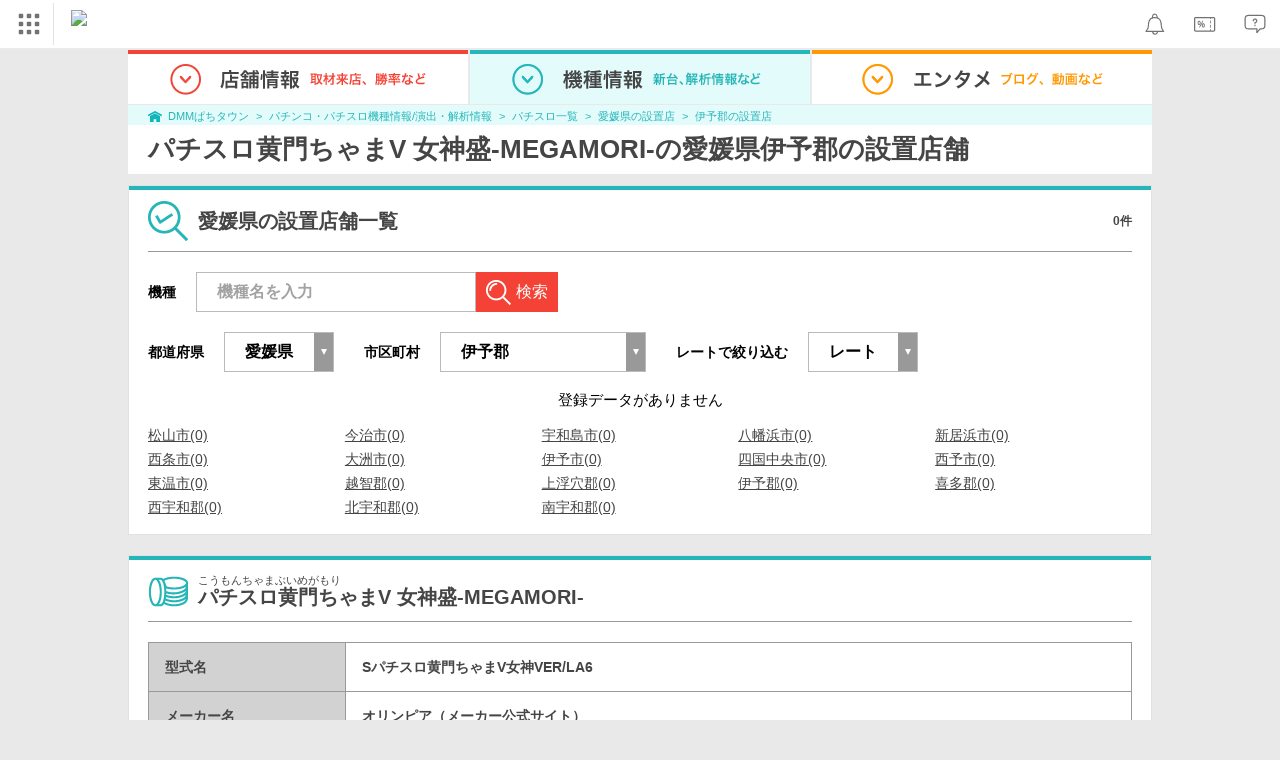

--- FILE ---
content_type: text/html; charset=UTF-8
request_url: https://p-town.dmm.com/machines/3367/shops?prefecture=38&area=38402
body_size: 22695
content:
<!DOCTYPE html>
<html class="g-html" id="to-pagetop" style="">
    <head>
                                    <title>伊予郡｜パチスロ黄門ちゃまV 女神盛-MEGAMORI-（パチスロ）の設置店｜DMMぱちタウン</title>
                        <meta name="description" content="【0件掲載中】 パチスロ黄門ちゃまV 女神盛-MEGAMORI-(オリンピア)の伊予郡設置店舗一覧ページです。DMMぱちタウンでは、最新機種の天井・ボーダー、釘情報やチェックポイント、攻略、演出情報が完全無料で公開中！" />
        <meta name="csrf-token" content="LfhN1UCUEu5WiuXSkaOmht0rZgxBV4edCGaeHBOG" />
                <link rel="stylesheet" href="https://navismithapis-cdn.com/css/pc/min.css?v=ab34e6e2fee26e23200544c1ebc3f32765a5de91"><!-- ToDo: マーテクリリース後削除 --><style>
    .top-login {
        display: none;
    }
</style>            <script type="text/javascript" defer="defer" src="https://cdj.dap.dmm.com/dmm-c-sdk.js"></script>

<script src="https://navismithapis-cdn.com/js/tracking.js?v=ab34e6e2fee26e23200544c1ebc3f32765a5de91" crossorigin="anonymous" id="naviapi-tracking" data-env="prod" data-site-type="com" defer></script>
<script src="https://navismithapis-cdn.com/js/pc-tablet-global.js?v=ab34e6e2fee26e23200544c1ebc3f32765a5de91" crossorigin="anonymous" defer></script>
    <script
        src="https://navismithapis-cdn.com/js/notification.js?v=ab34e6e2fee26e23200544c1ebc3f32765a5de91"
        crossorigin="anonymous"
        id="naviapi-notification"
        data-cds-deliver-api-deliver-ids="01J7DBDWDHTHKPSE2ZEBJGKSW0"
        data-cds-deliver-api-url="https://api.cds.dmm.com/v1/delivers/list/statuses"
        defer
    >
    </script>



    <script src="https://navismithapis-cdn.com/js/banner-renderer-old.js?v=ab34e6e2fee26e23200544c1ebc3f32765a5de91" id="naviapi-banner" crossorigin="anonymous" data-adserver-base-url="https://cn.dap.dmm.com/deliver?s=" data-is-spa-service="false" defer></script>

    <script
        src="https://navismithapis-cdn.com/js/coupon.js?v=ab34e6e2fee26e23200544c1ebc3f32765a5de91"
        crossorigin="anonymous"
        id="naviapi-coupon"
        data-is-login="false"
        data-navi-bff-coupon-user-announcements-url="https://platform.dmm.com/navi/v1/coupon/user-announcements"
        defer
    >
    </script>
<script src="https://navismithapis-cdn.com/js/exchange-link-rewriter.js?v=ab34e6e2fee26e23200544c1ebc3f32765a5de91" crossorigin="anonymous" defer></script>
        <link rel="stylesheet" href="/pc/css/app.css?id=c99f1b3eec11dd947ce6" />
        <link rel="stylesheet" href="/shared/css/ptb_layout.css" />
        <meta property="og:type" content="article" />
        <meta property="og:site_name" content="DMMぱちタウン" />
                        <link rel="shortcut icon" type="image/vnd.microsoft.icon" href="/pc/images/favicon.ico" />

                    <meta name="robots" content="noindex" />
       <link rel="canonical"
          href="https://p-town.dmm.com/machines/3367/shops?prefecture=38&amp;area=38402"/>
        <script>
        (function(n,i,v,r,s,c,x,z){x=window.AwsRumClient={q:[],n:n,i:i,v:v,r:r,c:c};window[n]=function(c,p){x.q.push({c:c,p:p});};z=document.createElement('script');z.async=true;z.src=s;document.head.insertBefore(z,document.head.getElementsByTagName('script')[0]);})(
            'cwr',
            '04f770ba-92c5-4a2d-9f54-6b4bc4c7d4a0',
            '1.0.0',
            'ap-northeast-1',
            'https://client.rum.us-east-1.amazonaws.com/1.19.0/cwr.js',
            {
                sessionSampleRate: 0.01 ,
                identityPoolId: "ap-northeast-1:f7722108-2fd8-4abc-87ba-95b5cebf0577" ,
                endpoint: "https://dataplane.rum.ap-northeast-1.amazonaws.com" ,
                telemetries: ["performance"] ,
                allowCookies: true ,
                enableXRay: false ,
                signing: true // If you have a public resource policy and wish to send unsigned requests please set this to false
            }
        );
    </script>
        <!-- Global site tag (gtag.js) - Google Ads: 757317757 -->
<script async src="https://www.googletagmanager.com/gtag/js?id=AW-757317757"></script>
<script>
    window.dataLayer = window.dataLayer || [];
    function gtag(){dataLayer.push(arguments);}
    gtag('js', new Date());

    gtag('config', 'AW-757317757');
</script>        <script type="text/javascript" src="//dynamic.criteo.com/js/ld/ld.js?a=108982,113043" async="true"></script>
                <!-- Facebook Pixel Code -->
<script>
    !function(f,b,e,v,n,t,s)
    {if(f.fbq)return;n=f.fbq=function(){n.callMethod?
    n.callMethod.apply(n,arguments):n.queue.push(arguments)};
    if(!f._fbq)f._fbq=n;n.push=n;n.loaded=!0;n.version='2.0';
    n.queue=[];t=b.createElement(e);t.async=!0;
    t.src=v;s=b.getElementsByTagName(e)[0];
    s.parentNode.insertBefore(t,s)}(window, document,'script',
    'https://connect.facebook.net/en_US/fbevents.js');
    fbq('init', '366217540772278');
    fbq('track', 'PageView');
</script>
<noscript><img height="1" width="1" style="display:none"  src="https://www.facebook.com/tr?id=366217540772278&ev=PageView&noscript=1"/></noscript>
<!-- End Facebook Pixel Code -->                    </head>
    <body class="shops by_machine " style="">
        
<div id="tracking_area">
  <script type="text/javascript" async src="https://d2ezz24t9nm0vu.cloudfront.net/"></script>
  <!-- i3 tag -->
  <input id="i3_opnd" name="i3_opnd" type="hidden" value="">
  <input id="i3_vwtp" name="i3_vwtp" type="hidden" value="pc">
  <script>
    !function(a,b,c,d,e,f,g,h,i,j,k){g="DMMi3Object",h=a[g],a[g]=e,h&&(a[e]=a[h]),
    a[e]=a[e]||function(){i=arguments[arguments.length-1],"function"==typeof i&&setTimeout(
    function(b,c){return function(){a[e].q.length>b&&c()}}(a[e].q.length,i),f),a[e].q.push(
    arguments)},a[e].q=a[e].q||[],a[e].t=f,j=b.createElement(c),k=b.getElementsByTagName(c)[0],
    j.async=1,j.src=d,j.charset="utf-8",k.parentNode.insertBefore(j,k),a[e].s=~~new Date
    }(window,document,"script","//stat.i3.dmm.com/plus/tracking.js","i3",2000);
    
    i3("init","dummy");
    i3("create");
    i3("send", "view", "page");
  </script>


  <!-- merge common js -->
  
    
  <script src="https://stat.i3.dmm.com/merge_common/index.umd.js?2025028"></script>
    
  

  <!-- Tracking Object -->
  <span id="tracking_data_object"
    data-tracking-is-new-api="true"
    data-tracking-api-version="v1.0.30"
    data-tracking-user-id=""
    data-tracking-common-last-login-user-id=""
    data-tracking-common-profile-id=""
    data-tracking-common-layout="pc"
    data-tracking-page-type=""
    data-tracking-environment="production"
    data-tracking-device="pc"
    data-tracking-is-affiliate-owner="false"
    
      data-tracking-cdp-id=""
    
    data-tracking-request-domain=".dmm.com"
  ></span>

  <!-- Google Tag Manager snippet-->
  <script>
    (function(w,d,s,l,i){w[l]=w[l]||[];w[l].push({"gtm.start":
    new Date().getTime(),event:"gtm.js"});var f=d.getElementsByTagName(s)[0],
    j=d.createElement(s),dl=l!="dataLayer"?"&l="+l:"";j.async=true;j.src=
    "https://www.googletagmanager.com/gtm.js?id="+i+dl;f.parentNode.insertBefore(j,f);
    })(window,document,"script","dataLayer","GTM-PLC9LTZ"); // GTM from TagAPI
  </script>

  <!-- Google Tag Manager snippet(noscript) -->
  <noscript>
    <iframe src="https://www.googletagmanager.com/ns.html?id=GTM-PLC9LTZ" height="0" width="0" style="display:none;visibility:hidden"></iframe>
  </noscript>
</div>

        <noscript>
  <a class="_n4v1-noscript" href="https://help.dmm.com/-/detail/=/qid=10105/">JavaScriptを有効にしてください<span>設定方法はこちら</span></a>
</noscript><header class="_n4v1-header" id="_n4v1-header"><div class="navi-dmm-c-banner-tags" id="naviapi-cross-section-banner" s="CE3379B1386C330841ECED7F4F340528DA7964617DE9F5166FEF364B223CC52336FD09E4709004095DF697701B520434FDD571EDD738055FA99B96D7EFE276E0" distributionlot-key="d731cf01-098b-41e8-abf4-2d24398a40c3" data-view-type="pc"></div><div class="_n4v1-header-content-container">
    <div><div class="_n4v1-global _n4v1-header-parts">
  <span class="_n4v1-global-icon"><img src="https://navismithapis-cdn.com/img/service.svg" alt="サービス" class="_n4v1-global-icon-com" width="50" height="42"></span>
  <div class="_n4v1-global-navi">
    <div class="_n4v1-global-column">
      <a href="https://www.dmm.com" class="_n4v1-global-boxlink _n4v1-global-boxlink-com"
        data-tracking-event-name="global" data-tracking-click-common="" data-tracking-link-text="general_top">DMM.com トップへ</a>
      <ul>
        <li class="d-translate">
          <a href="https://tv.dmm.com/vod/" target="_self" class="_n4v1-global-item"
             data-tracking-event-name="global" data-tracking-click-common="" data-tracking-link-text="dmmtv">
            <img src="https://p-smith.com/service-icon/dmmtv.svg" class="_n4v1-global-item-icon" width="22" height="22" loading="lazy">
            <span class="_n4v1-global-item-text _n4v1-global-item-text-com">
              DMM TV
            </span>
          </a>
        </li>
        <li class="d-translate">
          <a href="https://book.dmm.com/" target="_self" class="_n4v1-global-item"
             data-tracking-event-name="global" data-tracking-click-common="" data-tracking-link-text="book">
            <img src="https://p-smith.com/service-icon/book.svg" class="_n4v1-global-item-icon" width="22" height="22" loading="lazy">
            <span class="_n4v1-global-item-text _n4v1-global-item-text-com">
              電子書籍
            </span>
          </a>
        </li>
        <li class="d-translate">
          <a href="https://games.dmm.com/" target="_self" class="_n4v1-global-item"
             data-tracking-event-name="global" data-tracking-click-common="" data-tracking-link-text="games">
            <img src="https://p-smith.com/service-icon/netgame.svg" class="_n4v1-global-item-icon" width="22" height="22" loading="lazy">
            <span class="_n4v1-global-item-text _n4v1-global-item-text-com">
              オンラインゲーム
            </span>
          </a>
        </li>
        <li class="d-translate">
          <a href="https://dlsoft.dmm.com/" target="_self" class="_n4v1-global-item"
             data-tracking-event-name="global" data-tracking-click-common="" data-tracking-link-text="dlsoft">
            <img src="https://p-smith.com/service-icon/pcsoft.svg" class="_n4v1-global-item-icon" width="22" height="22" loading="lazy">
            <span class="_n4v1-global-item-text _n4v1-global-item-text-com">
              PCゲーム/ソフトウェア
            </span>
          </a>
        </li>
        <li class="d-translate">
          <a href="https://onkure.dmm.com/" target="_self" class="_n4v1-global-item"
             data-tracking-event-name="global" data-tracking-click-common="" data-tracking-link-text="onkure">
            <img src="https://p-smith.com/service-icon/onkure.svg" class="_n4v1-global-item-icon" width="22" height="22" loading="lazy">
            <span class="_n4v1-global-item-text _n4v1-global-item-text-com">
              オンラインクレーンゲーム
            </span>
          </a>
        </li>
        <li class="d-translate">
          <a href="https://scratch.dmm.com/" target="_self" class="_n4v1-global-item"
             data-tracking-event-name="global" data-tracking-click-common="" data-tracking-link-text="scratch">
            <img src="https://p-smith.com/service-icon/scratch.svg" class="_n4v1-global-item-icon" width="22" height="22" loading="lazy">
            <span class="_n4v1-global-item-text _n4v1-global-item-text-com">
              スクラッチ
            </span>
          </a>
        </li>
        <li class="d-translate">
          <a href="https://www.dmm.com/mono/" target="_self" class="_n4v1-global-item"
             data-tracking-event-name="global" data-tracking-click-common="" data-tracking-link-text="mono">
            <img src="https://p-smith.com/service-icon/mono.svg" class="_n4v1-global-item-icon" width="22" height="22" loading="lazy">
            <span class="_n4v1-global-item-text _n4v1-global-item-text-com">
              通販
            </span>
          </a>
        </li>
        <li class="d-translate">
          <a href="https://factory.dmm.com/" target="_self" class="_n4v1-global-item"
             data-tracking-event-name="global" data-tracking-click-common="" data-tracking-link-text="factory">
            <img src="https://p-smith.com/service-icon/factory.svg" class="_n4v1-global-item-icon" width="22" height="22" loading="lazy">
            <span class="_n4v1-global-item-text _n4v1-global-item-text-com">
              キャラクターグッズ
            </span>
          </a>
        </li>
        <li class="d-translate">
          <a href="https://www.dmm.com/lod/" target="_self" class="_n4v1-global-item"
             data-tracking-event-name="global" data-tracking-click-common="" data-tracking-link-text="lod">
            <img src="https://p-smith.com/service-icon/lod.svg" class="_n4v1-global-item-icon" width="22" height="22" loading="lazy">
            <span class="_n4v1-global-item-text _n4v1-global-item-text-com">
              AKB48グループ
            </span>
          </a>
        </li>
        <li class="d-translate">
          <a href="https://www.dmm.com/rental/" target="_self" class="_n4v1-global-item"
             data-tracking-event-name="global" data-tracking-click-common="" data-tracking-link-text="rental">
            <img src="https://p-smith.com/service-icon/rental.svg" class="_n4v1-global-item-icon" width="22" height="22" loading="lazy">
            <span class="_n4v1-global-item-text _n4v1-global-item-text-com">
              宅配レンタル
            </span>
          </a>
        </li>
        <li class="d-translate">
          <a href="https://tossy.com/" target="_self" class="_n4v1-global-item"
             data-tracking-event-name="global" data-tracking-click-common="" data-tracking-link-text="tossy">
            <img src="https://p-smith.com/service-icon/tossy.svg" class="_n4v1-global-item-icon" width="22" height="22" loading="lazy">
            <span class="_n4v1-global-item-text _n4v1-global-item-text-com">
              ウルトラ投資アプリTOSSY
            </span>
          </a>
        </li>
        <li class="d-translate">
          <a href="https://fx.dmm.com/" target="_self" class="_n4v1-global-item"
             data-tracking-event-name="global" data-tracking-click-common="" data-tracking-link-text="fx">
            <img src="https://p-smith.com/service-icon/fx.svg" class="_n4v1-global-item-icon" width="22" height="22" loading="lazy">
            <span class="_n4v1-global-item-text _n4v1-global-item-text-com">
              FX/CFD
            </span>
          </a>
        </li>
        <li class="d-translate">
          <a href="https://kabu.dmm.com/" target="_self" class="_n4v1-global-item"
             data-tracking-event-name="global" data-tracking-click-common="" data-tracking-link-text="kabu">
            <img src="https://p-smith.com/service-icon/kabu.svg" class="_n4v1-global-item-icon" width="22" height="22" loading="lazy">
            <span class="_n4v1-global-item-text _n4v1-global-item-text-com">
              株
            </span>
          </a>
        </li>
        <li class="d-translate">
          <a href="https://banusy.dmm.com/" target="_self" class="_n4v1-global-item"
             data-tracking-event-name="global" data-tracking-click-common="" data-tracking-link-text="banusy">
            <img src="https://p-smith.com/service-icon/banusy.svg" class="_n4v1-global-item-icon" width="22" height="22" loading="lazy">
            <span class="_n4v1-global-item-text _n4v1-global-item-text-com">
              バヌーシー
            </span>
          </a>
        </li>
        <li class="d-translate">
          <a href="https://plus.dmm.com/" target="_self" class="_n4v1-global-item"
             data-tracking-event-name="global" data-tracking-click-common="" data-tracking-link-text="plus">
            <img src="https://p-smith.com/service-icon/hikari_mobile.svg" class="_n4v1-global-item-icon" width="22" height="22" loading="lazy">
            <span class="_n4v1-global-item-text _n4v1-global-item-text-com">
              光回線・モバイル
            </span>
          </a>
        </li>
        <li class="d-translate">
          <a href="https://teamlabplanets.dmm.com/" target="_blank" class="_n4v1-global-item"
            rel="noopener" data-tracking-event-name="global" data-tracking-click-common="" data-tracking-link-text="planets">
            <img src="https://p-smith.com/service-icon/planets.svg" class="_n4v1-global-item-icon" width="22" height="22" loading="lazy">
            <span class="_n4v1-global-item-text _n4v1-global-item-text-com">
              チームラボ プラネッツ
            </span>
          </a>
        </li>
      </ul>
    </div>
    <div class="_n4v1-global-column">
      <ul>
        <li class="d-translate">
          <a href="https://kariyushi-aquarium.com/" target="_blank" class="_n4v1-global-item"
            rel="noopener" data-tracking-event-name="global" data-tracking-click-common="" data-tracking-link-text="aquarium">
            <img src="https://p-smith.com/service-icon/aquarium.svg" class="_n4v1-global-item-icon" width="22" height="22" loading="lazy">
            <span class="_n4v1-global-item-text _n4v1-global-item-text-com">
              かりゆし水族館
            </span>
          </a>
        </li>
        <li class="d-translate">
          <a href="https://clinic.dmm.com/" target="_self" class="_n4v1-global-item"
             data-tracking-event-name="global" data-tracking-click-common="" data-tracking-link-text="clinic">
            <img src="https://p-smith.com/service-icon/clinic_com.svg" class="_n4v1-global-item-icon" width="22" height="22" loading="lazy">
            <span class="_n4v1-global-item-text _n4v1-global-item-text-com">
              オンラインクリニック
            </span>
          </a>
        </li>
        <li class="d-translate">
          <a href="https://lounge.dmm.com/" target="_self" class="_n4v1-global-item"
             data-tracking-event-name="global" data-tracking-click-common="" data-tracking-link-text="salon">
            <img src="https://p-smith.com/service-icon/lounge.svg" class="_n4v1-global-item-icon" width="22" height="22" loading="lazy">
            <span class="_n4v1-global-item-text _n4v1-global-item-text-com">
              オンラインサロン
            </span>
          </a>
        </li>
        <li class="d-translate">
          <a href="https://eikaiwa.dmm.com/" target="_self" class="_n4v1-global-item"
             data-tracking-event-name="global" data-tracking-click-common="" data-tracking-link-text="eikaiwa">
            <img src="https://p-smith.com/service-icon/eikaiwa.svg" class="_n4v1-global-item-icon" width="22" height="22" loading="lazy">
            <span class="_n4v1-global-item-text _n4v1-global-item-text-com">
              英会話
            </span>
          </a>
        </li>
        <li class="d-translate">
          <a href="https://web-camp.io/" target="_self" class="_n4v1-global-item"
             data-tracking-event-name="global" data-tracking-click-common="" data-tracking-link-text="webcamp">
            <img src="https://p-smith.com/service-icon/webcamp.svg" class="_n4v1-global-item-icon" width="22" height="22" loading="lazy">
            <span class="_n4v1-global-item-text _n4v1-global-item-text-com">
              プログラミングスクール
            </span>
          </a>
        </li>
        <li class="d-translate">
          <a href="https://keirin.dmm.com/" target="_self" class="_n4v1-global-item"
             data-tracking-event-name="global" data-tracking-click-common="" data-tracking-link-text="chariloto">
            <img src="https://p-smith.com/service-icon/race.svg" class="_n4v1-global-item-icon" width="22" height="22" loading="lazy">
            <span class="_n4v1-global-item-text _n4v1-global-item-text-com">
              競輪
            </span>
          </a>
        </li>
        <li class="d-translate">
          <a href="https://p-town.dmm.com/" target="_self" class="_n4v1-global-item"
             data-tracking-event-name="global" data-tracking-click-common="" data-tracking-link-text="p_town">
            <img src="https://p-smith.com/service-icon/ptown.svg" class="_n4v1-global-item-icon" width="22" height="22" loading="lazy">
            <span class="_n4v1-global-item-text _n4v1-global-item-text-com">
              パチンコ/パチスロ
            </span>
          </a>
        </li>
        <li class="d-translate">
          <a href="https://tantei.dmm.com/" target="_self" class="_n4v1-global-item"
             data-tracking-event-name="global" data-tracking-click-common="" data-tracking-link-text="tantei">
            <img src="https://p-smith.com/service-icon/tantei_com.svg" class="_n4v1-global-item-icon" width="22" height="22" loading="lazy">
            <span class="_n4v1-global-item-text _n4v1-global-item-text-com">
              探偵
            </span>
          </a>
        </li>
      </ul>
    </div>
  </div>
  <div class="_n4v1-global-navi-extention">
    <div class="_n4v1-global-column">
      <a href="https://www.dmm.com" class="_n4v1-global-boxlink _n4v1-global-boxlink-com"
        data-tracking-event-name="global" data-tracking-click-common="" data-tracking-link-text="general_top">DMM.com トップへ</a>
      <ul>
        <li class="d-translate">
          <a href="https://tv.dmm.com/vod/" target="_self" class="_n4v1-global-item"
            data-tracking-event-name="global" data-tracking-click-common="" data-tracking-link-text="dmmtv" >
            <img src="https://p-smith.com/service-icon/dmmtv.svg" class="_n4v1-global-item-icon" width="22" height="22" loading="lazy">
            <span class="_n4v1-global-item-text _n4v1-global-item-text-com">
              DMM TV
            </span>
          </a>
        </li>
        <li class="d-translate">
          <a href="https://book.dmm.com/" target="_self" class="_n4v1-global-item"
            data-tracking-event-name="global" data-tracking-click-common="" data-tracking-link-text="book" >
            <img src="https://p-smith.com/service-icon/book.svg" class="_n4v1-global-item-icon" width="22" height="22" loading="lazy">
            <span class="_n4v1-global-item-text _n4v1-global-item-text-com">
              電子書籍
            </span>
          </a>
        </li>
        <li class="d-translate">
          <a href="https://games.dmm.com/" target="_self" class="_n4v1-global-item"
            data-tracking-event-name="global" data-tracking-click-common="" data-tracking-link-text="games" >
            <img src="https://p-smith.com/service-icon/netgame.svg" class="_n4v1-global-item-icon" width="22" height="22" loading="lazy">
            <span class="_n4v1-global-item-text _n4v1-global-item-text-com">
              オンラインゲーム
            </span>
          </a>
        </li>
        <li class="d-translate">
          <a href="https://dlsoft.dmm.com/" target="_self" class="_n4v1-global-item"
            data-tracking-event-name="global" data-tracking-click-common="" data-tracking-link-text="dlsoft" >
            <img src="https://p-smith.com/service-icon/pcsoft.svg" class="_n4v1-global-item-icon" width="22" height="22" loading="lazy">
            <span class="_n4v1-global-item-text _n4v1-global-item-text-com">
              PCゲーム/ソフトウェア
            </span>
          </a>
        </li>
        <li class="d-translate">
          <a href="https://onkure.dmm.com/" target="_self" class="_n4v1-global-item"
            data-tracking-event-name="global" data-tracking-click-common="" data-tracking-link-text="onkure" >
            <img src="https://p-smith.com/service-icon/onkure.svg" class="_n4v1-global-item-icon" width="22" height="22" loading="lazy">
            <span class="_n4v1-global-item-text _n4v1-global-item-text-com">
              オンラインクレーンゲーム
            </span>
          </a>
        </li>
        <li class="d-translate">
          <a href="https://scratch.dmm.com/" target="_self" class="_n4v1-global-item"
            data-tracking-event-name="global" data-tracking-click-common="" data-tracking-link-text="scratch" >
            <img src="https://p-smith.com/service-icon/scratch.svg" class="_n4v1-global-item-icon" width="22" height="22" loading="lazy">
            <span class="_n4v1-global-item-text _n4v1-global-item-text-com">
              スクラッチ
            </span>
          </a>
        </li>
        <li class="d-translate">
          <a href="https://www.dmm.com/mono/" target="_self" class="_n4v1-global-item"
            data-tracking-event-name="global" data-tracking-click-common="" data-tracking-link-text="mono" >
            <img src="https://p-smith.com/service-icon/mono.svg" class="_n4v1-global-item-icon" width="22" height="22" loading="lazy">
            <span class="_n4v1-global-item-text _n4v1-global-item-text-com">
              通販
            </span>
          </a>
        </li>
        <li class="d-translate">
          <a href="https://factory.dmm.com/" target="_self" class="_n4v1-global-item"
            data-tracking-event-name="global" data-tracking-click-common="" data-tracking-link-text="factory" >
            <img src="https://p-smith.com/service-icon/factory.svg" class="_n4v1-global-item-icon" width="22" height="22" loading="lazy">
            <span class="_n4v1-global-item-text _n4v1-global-item-text-com">
              キャラクターグッズ
            </span>
          </a>
        </li>
        <li class="d-translate">
          <a href="https://www.dmm.com/lod/" target="_self" class="_n4v1-global-item"
            data-tracking-event-name="global" data-tracking-click-common="" data-tracking-link-text="lod" >
            <img src="https://p-smith.com/service-icon/lod.svg" class="_n4v1-global-item-icon" width="22" height="22" loading="lazy">
            <span class="_n4v1-global-item-text _n4v1-global-item-text-com">
              AKB48グループ
            </span>
          </a>
        </li>
        <li class="d-translate">
          <a href="https://www.dmm.com/rental/" target="_self" class="_n4v1-global-item"
            data-tracking-event-name="global" data-tracking-click-common="" data-tracking-link-text="rental" >
            <img src="https://p-smith.com/service-icon/rental.svg" class="_n4v1-global-item-icon" width="22" height="22" loading="lazy">
            <span class="_n4v1-global-item-text _n4v1-global-item-text-com">
              宅配レンタル
            </span>
          </a>
        </li>
        <li class="d-translate">
          <a href="https://tossy.com/" target="_self" class="_n4v1-global-item"
            data-tracking-event-name="global" data-tracking-click-common="" data-tracking-link-text="tossy" >
            <img src="https://p-smith.com/service-icon/tossy.svg" class="_n4v1-global-item-icon" width="22" height="22" loading="lazy">
            <span class="_n4v1-global-item-text _n4v1-global-item-text-com">
              ウルトラ投資アプリTOSSY
            </span>
          </a>
        </li>
        <li class="d-translate">
          <a href="https://fx.dmm.com/" target="_self" class="_n4v1-global-item"
            data-tracking-event-name="global" data-tracking-click-common="" data-tracking-link-text="fx" >
            <img src="https://p-smith.com/service-icon/fx.svg" class="_n4v1-global-item-icon" width="22" height="22" loading="lazy">
            <span class="_n4v1-global-item-text _n4v1-global-item-text-com">
              FX/CFD
            </span>
          </a>
        </li>
        <li class="d-translate">
          <a href="https://kabu.dmm.com/" target="_self" class="_n4v1-global-item"
            data-tracking-event-name="global" data-tracking-click-common="" data-tracking-link-text="kabu" >
            <img src="https://p-smith.com/service-icon/kabu.svg" class="_n4v1-global-item-icon" width="22" height="22" loading="lazy">
            <span class="_n4v1-global-item-text _n4v1-global-item-text-com">
              株
            </span>
          </a>
        </li>
        <li class="d-translate">
          <a href="https://banusy.dmm.com/" target="_self" class="_n4v1-global-item"
            data-tracking-event-name="global" data-tracking-click-common="" data-tracking-link-text="banusy" >
            <img src="https://p-smith.com/service-icon/banusy.svg" class="_n4v1-global-item-icon" width="22" height="22" loading="lazy">
            <span class="_n4v1-global-item-text _n4v1-global-item-text-com">
              バヌーシー
            </span>
          </a>
        </li>
        <li class="d-translate">
          <a href="https://plus.dmm.com/" target="_self" class="_n4v1-global-item"
            data-tracking-event-name="global" data-tracking-click-common="" data-tracking-link-text="plus" >
            <img src="https://p-smith.com/service-icon/hikari_mobile.svg" class="_n4v1-global-item-icon" width="22" height="22" loading="lazy">
            <span class="_n4v1-global-item-text _n4v1-global-item-text-com">
              光回線・モバイル
            </span>
          </a>
        </li>
        <li class="d-translate">
          <a href="https://teamlabplanets.dmm.com/" target="_blank" class="_n4v1-global-item"
            data-tracking-event-name="global" data-tracking-click-common="" data-tracking-link-text="planets" rel="noopener">
            <img src="https://p-smith.com/service-icon/planets.svg" class="_n4v1-global-item-icon" width="22" height="22" loading="lazy">
            <span class="_n4v1-global-item-text _n4v1-global-item-text-com">
              チームラボ プラネッツ
            </span>
          </a>
        </li>
      </ul>
    </div>
    <div class="_n4v1-global-column">
      <ul>
        <li class="d-translate">
          <a href="https://kariyushi-aquarium.com/" target="_blank" class="_n4v1-global-item"
            data-tracking-event-name="global" data-tracking-click-common="" data-tracking-link-text="aquarium" rel="noopener">
            <img src="https://p-smith.com/service-icon/aquarium.svg" class="_n4v1-global-item-icon" width="22" height="22" loading="lazy">
            <span class="_n4v1-global-item-text _n4v1-global-item-text-com">
              かりゆし水族館
            </span>
          </a>
        </li>
        <li class="d-translate">
          <a href="https://clinic.dmm.com/" target="_self" class="_n4v1-global-item"
            data-tracking-event-name="global" data-tracking-click-common="" data-tracking-link-text="clinic" >
            <img src="https://p-smith.com/service-icon/clinic_com.svg" class="_n4v1-global-item-icon" width="22" height="22" loading="lazy">
            <span class="_n4v1-global-item-text _n4v1-global-item-text-com">
              オンラインクリニック
            </span>
          </a>
        </li>
        <li class="d-translate">
          <a href="https://lounge.dmm.com/" target="_self" class="_n4v1-global-item"
            data-tracking-event-name="global" data-tracking-click-common="" data-tracking-link-text="salon" >
            <img src="https://p-smith.com/service-icon/lounge.svg" class="_n4v1-global-item-icon" width="22" height="22" loading="lazy">
            <span class="_n4v1-global-item-text _n4v1-global-item-text-com">
              オンラインサロン
            </span>
          </a>
        </li>
        <li class="d-translate">
          <a href="https://eikaiwa.dmm.com/" target="_self" class="_n4v1-global-item"
            data-tracking-event-name="global" data-tracking-click-common="" data-tracking-link-text="eikaiwa" >
            <img src="https://p-smith.com/service-icon/eikaiwa.svg" class="_n4v1-global-item-icon" width="22" height="22" loading="lazy">
            <span class="_n4v1-global-item-text _n4v1-global-item-text-com">
              英会話
            </span>
          </a>
        </li>
        <li class="d-translate">
          <a href="https://web-camp.io/" target="_self" class="_n4v1-global-item"
            data-tracking-event-name="global" data-tracking-click-common="" data-tracking-link-text="webcamp" >
            <img src="https://p-smith.com/service-icon/webcamp.svg" class="_n4v1-global-item-icon" width="22" height="22" loading="lazy">
            <span class="_n4v1-global-item-text _n4v1-global-item-text-com">
              プログラミングスクール
            </span>
          </a>
        </li>
        <li class="d-translate">
          <a href="https://keirin.dmm.com/" target="_self" class="_n4v1-global-item"
            data-tracking-event-name="global" data-tracking-click-common="" data-tracking-link-text="chariloto" >
            <img src="https://p-smith.com/service-icon/race.svg" class="_n4v1-global-item-icon" width="22" height="22" loading="lazy">
            <span class="_n4v1-global-item-text _n4v1-global-item-text-com">
              競輪
            </span>
          </a>
        </li>
        <li class="d-translate">
          <a href="https://p-town.dmm.com/" target="_self" class="_n4v1-global-item"
            data-tracking-event-name="global" data-tracking-click-common="" data-tracking-link-text="p_town" >
            <img src="https://p-smith.com/service-icon/ptown.svg" class="_n4v1-global-item-icon" width="22" height="22" loading="lazy">
            <span class="_n4v1-global-item-text _n4v1-global-item-text-com">
              パチンコ/パチスロ
            </span>
          </a>
        </li>
        <li class="d-translate">
          <a href="https://tantei.dmm.com/" target="_self" class="_n4v1-global-item"
            data-tracking-event-name="global" data-tracking-click-common="" data-tracking-link-text="tantei" >
            <img src="https://p-smith.com/service-icon/tantei_com.svg" class="_n4v1-global-item-icon" width="22" height="22" loading="lazy">
            <span class="_n4v1-global-item-text _n4v1-global-item-text-com">
              探偵
            </span>
          </a>
        </li>
      </ul>
    </div>
  </div>
</div><a href="https://p-town.dmm.com/" class="_n4v1-logo _n4v1-header-parts _n4v1-header-parts-point-balance-ph3">
    <img src="https://p-smith.com/logo/ptown_com.svg" alt="DMMぱちタウン">
  </a></div>
    <div class="_n4v1-header-right">
<a id="naviapi-notification-icon" class="_n4v1-notification _n4v1-header-parts _n4v1-header-parts-point-balance-ph3" href="https://notification.dmm.com/" data-tracking-event-name="notification" data-tracking-click-common=""><img src="https://navismithapis-cdn.com/img/notification.svg" alt="お知らせ" class="_n4v1-header-icon-img" width="38" height="38"><div id="naviapi-notification-badge" class="_n4v1-notification-badge-base"></div>
</a>
<a id="naviapi-coupon-icon"
  class="_n4v1-coupon _n4v1-header-parts _n4v1-header-parts-point-balance-ph3"
  href="https://coupon.dmm.com/"
  data-tracking-event-name="coupon"
  data-tracking-click-common="">
  <img src="https://navismithapis-cdn.com/img/coupon.svg" alt="クーポン" class="_n4v1-header-icon-img" width="38" height="38">
</a>
<a class="_n4v1-help _n4v1-header-parts _n4v1-header-parts-point-balance-ph3" href="https://help.dmm.com/"><img src="https://navismithapis-cdn.com/img/help.svg" alt="ヘルプ" class="_n4v1-header-icon-img" width="38" height="38"></a></div>
  </div>
</header>
        

        
        <div class="o-layout">
            <div class="wrapper">
                <header>
                    <nav>
                        <ul class="global-nav">
                            <li class="item ">
                                <div class="tab">
                                    <img class="img" src="/pc/images/components/global-nav/shop.png" width="340" height="162" alt="店舗情報 取材来店、勝率など">
                                </div>
                                <ul class="menu -shop">
    <li class="item"><a class="link" href="/shops">
        <p class="title">店舗・設置店を探す</p>
    </a></li>
    <li class="item"><a class="link" href="/schedules">
        <p class="title">取材来店情報</p>
    </a></li>
    <li class="item"><a class="link" href="/shop_reports">
        <p class="title">来店レポート</p>
    </a></li>
    <li class="item"><a class="link" href="/rankings/shops">
        <p class="title">勝率ランキング</p>
    </a></li>
    <li class="item"><a class="link" href="/staffs">
        <p class="title">看板スタッフ</p>
    </a></li>
    <li class="item"><a class="link" href="/shops/open">
        <p class="title">グランドオープン・新装開店</p>
    </a></li>
</ul>                            </li>
                            <li class="item -current">
                                <div class="tab">
                                    <img class="img" src="/pc/images/components/global-nav/machine.png" width="340" height="162" alt="機種情報 新台、解析情報など">
                                </div>
                                <ul class="menu -machine">
    <li class="item"><a class="link" href="/machines">
        <p class="title">機種情報トップ</p>
    </a></li>
    <li class="item"><a class="link" href="/machines/new_calendar">
        <p class="title">新台カレンダー</p>
    </a></li>
    <li class="item"><a class="link" href="/ceilings">
        <p class="title">天井情報</p>
    </a></li>
    <li class="item"><a class="link" href="/machine_borders">
        <p class="title">ボーダー情報</p>
    </a></li>
    <li class="item"><a class="link" href="/rankings/machines/slot">
        <p class="title">勝率ランキング</p>
    </a></li>
    <li class="item"><a class="link" href="/assays">
        <p class="title">検定情報</p>
    </a></li>
    <li class="item"><a class="link" href="/makers">
        <p class="title">メーカー一覧</p>
    </a></li>
</ul>                            </li>
                            <li class="item ">
                                <div class="tab">
                                    <img class="img" src="/pc/images/components/global-nav/entertainment.png" width="340" height="162" alt="エンタメ ブログ、動画など">
                                </div>
                                <ul class="menu -entertainment">
    <li class="item"><a class="link" href="/specials">
        <p class="title">特集</p>
    </a></li>
    <li class="item"><a class="link" href="/free_movies">
        <p class="title">動画</p>
    </a></li>
    <li class="item"><a class="link" href="/writers">
        <p class="title">ブログ</p>
    </a></li>
    <li class="item"><a class="link" href="https://p-town.specials.dmm.com/shopping/pachitown_mall/">
        <p class="title">ぱちモ！</p>
    </a></li>
    <li class="item"><a class="link" href="/communities">
            <p class="title">コミュニティ</p>
    </a></li>
    <li class="item">
        <a class="link" href="/specials/news">
            <p class="title">業界ニュース</p>
        </a>
    </li>
</ul>
                            </li>
                        </ul>
                    </nav>
                </header>

                
                                    <ul class="breadcrumb-list -machine">
                        <li class="item"><a class="link" href="/">
                            <img class="icon" src="/pc/images/components/breadcrumb-list/icon_home_machine.png" alt="home" width="14" height="11">
                            <span class="sitename">DMMぱちタウン</span>
                        </a></li>
                                                    <li class="item">
                                                                                                                    <a class="link" href="/machines">パチンコ・パチスロ機種情報/演出・解析情報</a>
                                                                                                    </li>
                                                    <li class="item">
                                                                                                                    <a class="link" href="/machines/slot">パチスロ一覧</a>
                                                                                                    </li>
                                                    <li class="item">
                                                                                                                    <a class="link" href="/machines/3367/shops?prefecture=38">愛媛県の設置店</a>
                                                                                                    </li>
                                                    <li class="item">
                                                                                                                    <a class="link" href="/machines/3367/shops?prefecture=38&amp;area=38402">伊予郡の設置店</a>
                                                                                                            </li>
                                            </ul>
                
                
                                    <h1 class="page-title">
                        <p class="title">パチスロ黄門ちゃまV 女神盛-MEGAMORI-の愛媛県伊予郡の設置店舗</p>
                    </h1>
                
                
                
                
                
                <div class="o-container">
                    
                    
                    
                    <main class="main">
                            <section class="default-box -machine">
        <h2 class="c-h2 -machine -with-border">
            <span class="icon"><img src="/pc/images/icons/search_result_machine.png"></span>
            <p class="title">
                                    愛媛県の設置店舗一覧
                            </p>
            <p class="lead">0件</p>
        </h2>

        <div class="spacebody">
            <div class="select-grid">
                <div class="label -mr10">機種</div>
                <div>
                    <form method="GET" action="https://p-town.dmm.com/machines/suggest_shop_machines" accept-charset="UTF-8" class="search-form-inline">
                    <input placeholder="機種名を入力" class="input js-autocomplete" data-autocomplete-keyword-type="3" name="machine_keyword" type="text">
                    <button type="submit" class="submit">
                        <span class="text">検索</span>
                    </button>
                    <input name="prefecture" type="hidden" value="38">
                    <input name="area" type="hidden" value="38402">
                    </form>
                </div>
            </div>
        </div>
        <div class="spacebody">
            <div class="select-grid">
                <form method="GET" action="https://p-town.dmm.com/machines/3367/shops" accept-charset="UTF-8">
                                <div class="select-grid">
                    <div class="label -mr10">都道府県</div>
                    <div class="prefecture">
                        <label class="select-default js-submit-form-on-change js-dependent-select"
                               data-dependent-select-children=".js-select-area">
                            <select class="select" name="prefecture"><option value="0">全国</option><option value="1">北海道</option><option value="2">青森県</option><option value="3">岩手県</option><option value="4">宮城県</option><option value="5">秋田県</option><option value="6">山形県</option><option value="7">福島県</option><option value="8">茨城県</option><option value="9">栃木県</option><option value="10">群馬県</option><option value="11">埼玉県</option><option value="12">千葉県</option><option value="13">東京都</option><option value="14">神奈川県</option><option value="15">新潟県</option><option value="16">富山県</option><option value="17">石川県</option><option value="18">福井県</option><option value="19">山梨県</option><option value="20">長野県</option><option value="21">岐阜県</option><option value="22">静岡県</option><option value="23">愛知県</option><option value="24">三重県</option><option value="25">滋賀県</option><option value="26">京都府</option><option value="27">大阪府</option><option value="28">兵庫県</option><option value="29">奈良県</option><option value="30">和歌山県</option><option value="31">鳥取県</option><option value="32">島根県</option><option value="33">岡山県</option><option value="34">広島県</option><option value="35">山口県</option><option value="36">徳島県</option><option value="37">香川県</option><option value="38" selected="selected">愛媛県</option><option value="39">高知県</option><option value="40">福岡県</option><option value="41">佐賀県</option><option value="42">長崎県</option><option value="43">熊本県</option><option value="44">大分県</option><option value="45">宮崎県</option><option value="46">鹿児島県</option><option value="47">沖縄県</option></select>
                        </label>
                    </div>
                    <div class="label">市区町村</div>
                    <div class="area">
                        <label class="select-default js-submit-form-on-change js-select-area"
                               data-dependent-select-parent-id="0">
                            <select disabled="disabled" class="select" name="area"><option value="">市区町村</option></select>
                        </label>
                                                    
                            <label class="select-default js-submit-form-on-change js-select-area -hidden"
                                   data-dependent-select-parent-id="1">
                                <select class="select" name="area"><option value="">市区町村</option><option value="1101">札幌市中央区</option><option value="1102">札幌市北区</option><option value="1103">札幌市東区</option><option value="1104">札幌市白石区</option><option value="1105">札幌市豊平区</option><option value="1106">札幌市南区</option><option value="1107">札幌市西区</option><option value="1108">札幌市厚別区</option><option value="1109">札幌市手稲区</option><option value="1110">札幌市清田区</option><option value="1202">函館市</option><option value="1203">小樽市</option><option value="1204">旭川市</option><option value="1205">室蘭市</option><option value="1206">釧路市</option><option value="1207">帯広市</option><option value="1208">北見市</option><option value="1209">夕張市</option><option value="1210">岩見沢市</option><option value="1211">網走市</option><option value="1212">留萌市</option><option value="1213">苫小牧市</option><option value="1214">稚内市</option><option value="1215">美唄市</option><option value="1216">芦別市</option><option value="1217">江別市</option><option value="1218">赤平市</option><option value="1219">紋別市</option><option value="1220">士別市</option><option value="1221">名寄市</option><option value="1222">三笠市</option><option value="1223">根室市</option><option value="1224">千歳市</option><option value="1225">滝川市</option><option value="1226">砂川市</option><option value="1227">歌志内市</option><option value="1228">深川市</option><option value="1229">富良野市</option><option value="1230">登別市</option><option value="1231">恵庭市</option><option value="1233">伊達市</option><option value="1234">北広島市</option><option value="1235">石狩市</option><option value="1236">北斗市</option><option value="1304">石狩郡</option><option value="1332">松前郡</option><option value="1334">上磯郡</option><option value="1337">亀田郡</option><option value="1345">茅部郡</option><option value="1346">二海郡</option><option value="1347">山越郡</option><option value="1363">檜山郡</option><option value="1364">爾志郡</option><option value="1367">奥尻郡</option><option value="1370">瀬棚郡</option><option value="1371">久遠郡</option><option value="1391">島牧郡</option><option value="1393">寿都郡</option><option value="1394">磯谷郡</option><option value="1402">岩内郡</option><option value="1404">古宇郡</option><option value="1405">積丹郡</option><option value="1406">古平郡</option><option value="1409">余市郡</option><option value="1429">夕張郡</option><option value="1432">樺戸郡</option><option value="1462">空知郡</option><option value="1472">雨竜郡</option><option value="1481">増毛郡</option><option value="1482">留萌郡</option><option value="1485">苫前郡</option><option value="1511">宗谷郡</option><option value="1514">枝幸郡</option><option value="1517">礼文郡</option><option value="1519">利尻郡</option><option value="1520">天塩郡</option><option value="1547">斜里郡</option><option value="1552">常呂郡</option><option value="1563">紋別郡</option><option value="1564">網走郡</option><option value="1575">有珠郡</option><option value="1578">白老郡</option><option value="1584">虻田郡</option><option value="1586">勇払郡</option><option value="1602">沙流郡</option><option value="1604">新冠郡</option><option value="1607">浦河郡</option><option value="1608">様似郡</option><option value="1609">幌泉郡</option><option value="1610">日高郡</option><option value="1634">河東郡</option><option value="1636">上川郡</option><option value="1639">河西郡</option><option value="1642">広尾郡</option><option value="1646">中川郡</option><option value="1648">足寄郡</option><option value="1649">十勝郡</option><option value="1661">釧路郡</option><option value="1663">厚岸郡</option><option value="1665">川上郡</option><option value="1667">阿寒郡</option><option value="1668">白糠郡</option><option value="1691">野付郡</option><option value="1693">標津郡</option><option value="1694">目梨郡</option></select>
                            </label>
                                                    
                            <label class="select-default js-submit-form-on-change js-select-area -hidden"
                                   data-dependent-select-parent-id="2">
                                <select class="select" name="area"><option value="">市区町村</option><option value="2201">青森市</option><option value="2202">弘前市</option><option value="2203">八戸市</option><option value="2204">黒石市</option><option value="2205">五所川原市</option><option value="2206">十和田市</option><option value="2207">三沢市</option><option value="2208">むつ市</option><option value="2209">つがる市</option><option value="2210">平川市</option><option value="2307">東津軽郡</option><option value="2323">西津軽郡</option><option value="2343">中津軽郡</option><option value="2367">南津軽郡</option><option value="2387">北津軽郡</option><option value="2412">上北郡</option><option value="2426">下北郡</option><option value="2450">三戸郡</option></select>
                            </label>
                                                    
                            <label class="select-default js-submit-form-on-change js-select-area -hidden"
                                   data-dependent-select-parent-id="3">
                                <select class="select" name="area"><option value="">市区町村</option><option value="3201">盛岡市</option><option value="3202">宮古市</option><option value="3203">大船渡市</option><option value="3205">花巻市</option><option value="3206">北上市</option><option value="3207">久慈市</option><option value="3208">遠野市</option><option value="3209">一関市</option><option value="3210">陸前高田市</option><option value="3211">釜石市</option><option value="3213">二戸市</option><option value="3214">八幡平市</option><option value="3215">奥州市</option><option value="3216">滝沢市</option><option value="3305">岩手郡</option><option value="3322">紫波郡</option><option value="3366">和賀郡</option><option value="3381">胆沢郡</option><option value="3402">西磐井郡</option><option value="3441">気仙郡</option><option value="3461">上閉伊郡</option><option value="3485">下閉伊郡</option><option value="3507">九戸郡</option><option value="3524">二戸郡</option></select>
                            </label>
                                                    
                            <label class="select-default js-submit-form-on-change js-select-area -hidden"
                                   data-dependent-select-parent-id="4">
                                <select class="select" name="area"><option value="">市区町村</option><option value="4101">仙台市青葉区</option><option value="4102">仙台市宮城野区</option><option value="4103">仙台市若林区</option><option value="4104">仙台市太白区</option><option value="4105">仙台市泉区</option><option value="4202">石巻市</option><option value="4203">塩竃市</option><option value="4205">気仙沼市</option><option value="4206">白石市</option><option value="4207">名取市</option><option value="4208">角田市</option><option value="4209">多賀城市</option><option value="4211">岩沼市</option><option value="4212">登米市</option><option value="4213">栗原市</option><option value="4214">東松島市</option><option value="4215">大崎市</option><option value="4216">富谷市</option><option value="4302">刈田郡</option><option value="4324">柴田郡</option><option value="4341">伊具郡</option><option value="4362">亘理郡</option><option value="4406">宮城郡</option><option value="4424">黒川郡</option><option value="4445">加美郡</option><option value="4505">遠田郡</option><option value="4581">牡鹿郡</option><option value="4606">本吉郡</option></select>
                            </label>
                                                    
                            <label class="select-default js-submit-form-on-change js-select-area -hidden"
                                   data-dependent-select-parent-id="5">
                                <select class="select" name="area"><option value="">市区町村</option><option value="5201">秋田市</option><option value="5202">能代市</option><option value="5203">横手市</option><option value="5204">大館市</option><option value="5206">男鹿市</option><option value="5207">湯沢市</option><option value="5209">鹿角市</option><option value="5210">由利本荘市</option><option value="5211">潟上市</option><option value="5212">大仙市</option><option value="5213">北秋田市</option><option value="5214">にかほ市</option><option value="5215">仙北市</option><option value="5303">鹿角郡</option><option value="5327">北秋田郡</option><option value="5349">山本郡</option><option value="5368">南秋田郡</option><option value="5434">仙北郡</option><option value="5464">雄勝郡</option></select>
                            </label>
                                                    
                            <label class="select-default js-submit-form-on-change js-select-area -hidden"
                                   data-dependent-select-parent-id="6">
                                <select class="select" name="area"><option value="">市区町村</option><option value="6201">山形市</option><option value="6202">米沢市</option><option value="6203">鶴岡市</option><option value="6204">酒田市</option><option value="6205">新庄市</option><option value="6206">寒河江市</option><option value="6207">上山市</option><option value="6208">村山市</option><option value="6209">長井市</option><option value="6210">天童市</option><option value="6211">東根市</option><option value="6212">尾花沢市</option><option value="6213">南陽市</option><option value="6302">東村山郡</option><option value="6324">西村山郡</option><option value="6341">北村山郡</option><option value="6367">最上郡</option><option value="6382">東置賜郡</option><option value="6403">西置賜郡</option><option value="6428">東田川郡</option><option value="6461">飽海郡</option></select>
                            </label>
                                                    
                            <label class="select-default js-submit-form-on-change js-select-area -hidden"
                                   data-dependent-select-parent-id="7">
                                <select class="select" name="area"><option value="">市区町村</option><option value="7201">福島市</option><option value="7202">会津若松市</option><option value="7203">郡山市</option><option value="7204">いわき市</option><option value="7205">白河市</option><option value="7207">須賀川市</option><option value="7208">喜多方市</option><option value="7209">相馬市</option><option value="7210">二本松市</option><option value="7211">田村市</option><option value="7212">南相馬市</option><option value="7213">伊達市</option><option value="7214">本宮市</option><option value="7308">伊達郡</option><option value="7322">安達郡</option><option value="7344">岩瀬郡</option><option value="7368">南会津郡</option><option value="7408">耶麻郡</option><option value="7423">河沼郡</option><option value="7447">大沼郡</option><option value="7466">西白河郡</option><option value="7484">東白川郡</option><option value="7505">石川郡</option><option value="7522">田村郡</option><option value="7548">双葉郡</option><option value="7564">相馬郡</option></select>
                            </label>
                                                    
                            <label class="select-default js-submit-form-on-change js-select-area -hidden"
                                   data-dependent-select-parent-id="8">
                                <select class="select" name="area"><option value="">市区町村</option><option value="8201">水戸市</option><option value="8202">日立市</option><option value="8203">土浦市</option><option value="8204">古河市</option><option value="8205">石岡市</option><option value="8207">結城市</option><option value="8208">龍ヶ崎市</option><option value="8210">下妻市</option><option value="8211">常総市</option><option value="8212">常陸太田市</option><option value="8214">高萩市</option><option value="8215">北茨城市</option><option value="8216">笠間市</option><option value="8217">取手市</option><option value="8219">牛久市</option><option value="8220">つくば市</option><option value="8221">ひたちなか市</option><option value="8222">鹿嶋市</option><option value="8223">潮来市</option><option value="8224">守谷市</option><option value="8225">常陸大宮市</option><option value="8226">那珂市</option><option value="8227">筑西市</option><option value="8228">坂東市</option><option value="8229">稲敷市</option><option value="8230">かすみがうら市</option><option value="8231">桜川市</option><option value="8232">神栖市</option><option value="8233">行方市</option><option value="8234">鉾田市</option><option value="8235">つくばみらい市</option><option value="8236">小美玉市</option><option value="8310">東茨城郡</option><option value="8341">那珂郡</option><option value="8364">久慈郡</option><option value="8447">稲敷郡</option><option value="8521">結城郡</option><option value="8546">猿島郡</option><option value="8564">北相馬郡</option></select>
                            </label>
                                                    
                            <label class="select-default js-submit-form-on-change js-select-area -hidden"
                                   data-dependent-select-parent-id="9">
                                <select class="select" name="area"><option value="">市区町村</option><option value="9201">宇都宮市</option><option value="9202">足利市</option><option value="9203">栃木市</option><option value="9204">佐野市</option><option value="9205">鹿沼市</option><option value="9206">日光市</option><option value="9208">小山市</option><option value="9209">真岡市</option><option value="9210">大田原市</option><option value="9211">矢板市</option><option value="9213">那須塩原市</option><option value="9214">さくら市</option><option value="9215">那須烏山市</option><option value="9216">下野市</option><option value="9301">河内郡</option><option value="9345">芳賀郡</option><option value="9367">下都賀郡</option><option value="9386">塩谷郡</option><option value="9411">那須郡</option></select>
                            </label>
                                                    
                            <label class="select-default js-submit-form-on-change js-select-area -hidden"
                                   data-dependent-select-parent-id="10">
                                <select class="select" name="area"><option value="">市区町村</option><option value="10201">前橋市</option><option value="10202">高崎市</option><option value="10203">桐生市</option><option value="10204">伊勢崎市</option><option value="10205">太田市</option><option value="10206">沼田市</option><option value="10207">館林市</option><option value="10208">渋川市</option><option value="10209">藤岡市</option><option value="10210">富岡市</option><option value="10211">安中市</option><option value="10212">みどり市</option><option value="10345">北群馬郡</option><option value="10367">多野郡</option><option value="10384">甘楽郡</option><option value="10429">吾妻郡</option><option value="10449">利根郡</option><option value="10464">佐波郡</option><option value="10525">邑楽郡</option></select>
                            </label>
                                                    
                            <label class="select-default js-submit-form-on-change js-select-area -hidden"
                                   data-dependent-select-parent-id="11">
                                <select class="select" name="area"><option value="">市区町村</option><option value="11101">さいたま市西区</option><option value="11102">さいたま市北区</option><option value="11103">さいたま市大宮区</option><option value="11104">さいたま市見沼区</option><option value="11105">さいたま市中央区</option><option value="11106">さいたま市桜区</option><option value="11107">さいたま市浦和区</option><option value="11108">さいたま市南区</option><option value="11109">さいたま市緑区</option><option value="11110">さいたま市岩槻区</option><option value="11201">川越市</option><option value="11202">熊谷市</option><option value="11203">川口市</option><option value="11206">行田市</option><option value="11207">秩父市</option><option value="11208">所沢市</option><option value="11209">飯能市</option><option value="11210">加須市</option><option value="11211">本庄市</option><option value="11212">東松山市</option><option value="11214">春日部市</option><option value="11215">狭山市</option><option value="11216">羽生市</option><option value="11217">鴻巣市</option><option value="11218">深谷市</option><option value="11219">上尾市</option><option value="11221">草加市</option><option value="11222">越谷市</option><option value="11223">蕨市</option><option value="11224">戸田市</option><option value="11225">入間市</option><option value="11227">朝霞市</option><option value="11228">志木市</option><option value="11229">和光市</option><option value="11230">新座市</option><option value="11231">桶川市</option><option value="11232">久喜市</option><option value="11233">北本市</option><option value="11234">八潮市</option><option value="11235">富士見市</option><option value="11237">三郷市</option><option value="11238">蓮田市</option><option value="11239">坂戸市</option><option value="11240">幸手市</option><option value="11241">鶴ヶ島市</option><option value="11242">日高市</option><option value="11243">吉川市</option><option value="11245">ふじみ野市</option><option value="11246">白岡市</option><option value="11301">北足立郡</option><option value="11327">入間郡</option><option value="11349">比企郡</option><option value="11369">秩父郡</option><option value="11385">児玉郡</option><option value="11408">大里郡</option><option value="11442">南埼玉郡</option><option value="11465">北葛飾郡</option></select>
                            </label>
                                                    
                            <label class="select-default js-submit-form-on-change js-select-area -hidden"
                                   data-dependent-select-parent-id="12">
                                <select class="select" name="area"><option value="">市区町村</option><option value="12101">千葉市中央区</option><option value="12102">千葉市花見川区</option><option value="12103">千葉市稲毛区</option><option value="12104">千葉市若葉区</option><option value="12105">千葉市緑区</option><option value="12106">千葉市美浜区</option><option value="12202">銚子市</option><option value="12203">市川市</option><option value="12204">船橋市</option><option value="12205">館山市</option><option value="12206">木更津市</option><option value="12207">松戸市</option><option value="12208">野田市</option><option value="12210">茂原市</option><option value="12211">成田市</option><option value="12212">佐倉市</option><option value="12213">東金市</option><option value="12215">旭市</option><option value="12216">習志野市</option><option value="12217">柏市</option><option value="12218">勝浦市</option><option value="12219">市原市</option><option value="12220">流山市</option><option value="12221">八千代市</option><option value="12222">我孫子市</option><option value="12223">鴨川市</option><option value="12224">鎌ヶ谷市</option><option value="12225">君津市</option><option value="12226">富津市</option><option value="12227">浦安市</option><option value="12228">四街道市</option><option value="12229">袖ヶ浦市</option><option value="12230">八街市</option><option value="12231">印西市</option><option value="12232">白井市</option><option value="12233">富里市</option><option value="12234">南房総市</option><option value="12235">匝瑳市</option><option value="12236">香取市</option><option value="12237">山武市</option><option value="12238">いすみ市</option><option value="12239">大網白里市</option><option value="12329">印旛郡</option><option value="12349">香取郡</option><option value="12410">山武郡</option><option value="12427">長生郡</option><option value="12443">夷隅郡</option><option value="12463">安房郡</option></select>
                            </label>
                                                    
                            <label class="select-default js-submit-form-on-change js-select-area -hidden"
                                   data-dependent-select-parent-id="13">
                                <select class="select" name="area"><option value="">市区町村</option><option value="13101">千代田区</option><option value="13102">中央区</option><option value="13103">港区</option><option value="13104">新宿区</option><option value="13105">文京区</option><option value="13106">台東区</option><option value="13107">墨田区</option><option value="13108">江東区</option><option value="13109">品川区</option><option value="13110">目黒区</option><option value="13111">大田区</option><option value="13112">世田谷区</option><option value="13113">渋谷区</option><option value="13114">中野区</option><option value="13115">杉並区</option><option value="13116">豊島区</option><option value="13117">北区</option><option value="13118">荒川区</option><option value="13119">板橋区</option><option value="13120">練馬区</option><option value="13121">足立区</option><option value="13122">葛飾区</option><option value="13123">江戸川区</option><option value="13201">八王子市</option><option value="13202">立川市</option><option value="13203">武蔵野市</option><option value="13204">三鷹市</option><option value="13205">青梅市</option><option value="13206">府中市</option><option value="13207">昭島市</option><option value="13208">調布市</option><option value="13209">町田市</option><option value="13210">小金井市</option><option value="13211">小平市</option><option value="13212">日野市</option><option value="13213">東村山市</option><option value="13214">国分寺市</option><option value="13215">国立市</option><option value="13218">福生市</option><option value="13219">狛江市</option><option value="13220">東大和市</option><option value="13221">清瀬市</option><option value="13222">東久留米市</option><option value="13223">武蔵村山市</option><option value="13224">多摩市</option><option value="13225">稲城市</option><option value="13227">羽村市</option><option value="13228">あきる野市</option><option value="13229">西東京市</option><option value="13308">西多摩郡</option><option value="13361">大島町</option><option value="13362">利島村</option><option value="13363">新島村</option><option value="13364">神津島村</option><option value="13381">三宅島三宅村</option><option value="13382">御蔵島村</option><option value="13401">八丈島八丈町</option><option value="13402">青ヶ島村</option><option value="13421">小笠原村</option></select>
                            </label>
                                                    
                            <label class="select-default js-submit-form-on-change js-select-area -hidden"
                                   data-dependent-select-parent-id="14">
                                <select class="select" name="area"><option value="">市区町村</option><option value="14101">横浜市鶴見区</option><option value="14102">横浜市神奈川区</option><option value="14103">横浜市西区</option><option value="14104">横浜市中区</option><option value="14105">横浜市南区</option><option value="14106">横浜市保土ヶ谷区</option><option value="14107">横浜市磯子区</option><option value="14108">横浜市金沢区</option><option value="14109">横浜市港北区</option><option value="14110">横浜市戸塚区</option><option value="14111">横浜市港南区</option><option value="14112">横浜市旭区</option><option value="14113">横浜市緑区</option><option value="14114">横浜市瀬谷区</option><option value="14115">横浜市栄区</option><option value="14116">横浜市泉区</option><option value="14117">横浜市青葉区</option><option value="14118">横浜市都筑区</option><option value="14131">川崎市川崎区</option><option value="14132">川崎市幸区</option><option value="14133">川崎市中原区</option><option value="14134">川崎市高津区</option><option value="14135">川崎市多摩区</option><option value="14136">川崎市宮前区</option><option value="14137">川崎市麻生区</option><option value="14151">相模原市緑区</option><option value="14152">相模原市中央区</option><option value="14153">相模原市南区</option><option value="14201">横須賀市</option><option value="14203">平塚市</option><option value="14204">鎌倉市</option><option value="14205">藤沢市</option><option value="14206">小田原市</option><option value="14207">茅ヶ崎市</option><option value="14208">逗子市</option><option value="14210">三浦市</option><option value="14211">秦野市</option><option value="14212">厚木市</option><option value="14213">大和市</option><option value="14214">伊勢原市</option><option value="14215">海老名市</option><option value="14216">座間市</option><option value="14217">南足柄市</option><option value="14218">綾瀬市</option><option value="14301">三浦郡</option><option value="14321">高座郡</option><option value="14342">中郡</option><option value="14366">足柄上郡</option><option value="14384">足柄下郡</option><option value="14402">愛甲郡</option></select>
                            </label>
                                                    
                            <label class="select-default js-submit-form-on-change js-select-area -hidden"
                                   data-dependent-select-parent-id="15">
                                <select class="select" name="area"><option value="">市区町村</option><option value="15101">新潟市北区</option><option value="15102">新潟市東区</option><option value="15103">新潟市中央区</option><option value="15104">新潟市江南区</option><option value="15105">新潟市秋葉区</option><option value="15106">新潟市南区</option><option value="15107">新潟市西区</option><option value="15108">新潟市西蒲区</option><option value="15202">長岡市</option><option value="15204">三条市</option><option value="15205">柏崎市</option><option value="15206">新発田市</option><option value="15208">小千谷市</option><option value="15209">加茂市</option><option value="15210">十日町市</option><option value="15211">見附市</option><option value="15212">村上市</option><option value="15213">燕市</option><option value="15216">糸魚川市</option><option value="15217">妙高市</option><option value="15218">五泉市</option><option value="15222">上越市</option><option value="15223">阿賀野市</option><option value="15224">佐渡市</option><option value="15225">魚沼市</option><option value="15226">南魚沼市</option><option value="15227">胎内市</option><option value="15307">北蒲原郡</option><option value="15342">西蒲原郡</option><option value="15361">南蒲原郡</option><option value="15385">東蒲原郡</option><option value="15405">三島郡</option><option value="15461">南魚沼郡</option><option value="15482">中魚沼郡</option><option value="15504">刈羽郡</option><option value="15586">岩船郡</option></select>
                            </label>
                                                    
                            <label class="select-default js-submit-form-on-change js-select-area -hidden"
                                   data-dependent-select-parent-id="16">
                                <select class="select" name="area"><option value="">市区町村</option><option value="16201">富山市</option><option value="16202">高岡市</option><option value="16204">魚津市</option><option value="16205">氷見市</option><option value="16206">滑川市</option><option value="16207">黒部市</option><option value="16208">砺波市</option><option value="16209">小矢部市</option><option value="16210">南砺市</option><option value="16211">射水市</option><option value="16323">中新川郡</option><option value="16343">下新川郡</option></select>
                            </label>
                                                    
                            <label class="select-default js-submit-form-on-change js-select-area -hidden"
                                   data-dependent-select-parent-id="17">
                                <select class="select" name="area"><option value="">市区町村</option><option value="17201">金沢市</option><option value="17202">七尾市</option><option value="17203">小松市</option><option value="17204">輪島市</option><option value="17205">珠洲市</option><option value="17206">加賀市</option><option value="17207">羽咋市</option><option value="17209">かほく市</option><option value="17210">白山市</option><option value="17211">能美市</option><option value="17212">野々市市</option><option value="17324">能美郡</option><option value="17365">河北郡</option><option value="17386">羽咋郡</option><option value="17407">鹿島郡</option><option value="17463">鳳珠郡</option></select>
                            </label>
                                                    
                            <label class="select-default js-submit-form-on-change js-select-area -hidden"
                                   data-dependent-select-parent-id="18">
                                <select class="select" name="area"><option value="">市区町村</option><option value="18201">福井市</option><option value="18202">敦賀市</option><option value="18204">小浜市</option><option value="18205">大野市</option><option value="18206">勝山市</option><option value="18207">鯖江市</option><option value="18208">あわら市</option><option value="18209">越前市</option><option value="18210">坂井市</option><option value="18322">吉田郡</option><option value="18382">今立郡</option><option value="18404">南条郡</option><option value="18423">丹生郡</option><option value="18442">三方郡</option><option value="18483">大飯郡</option><option value="18501">三方上中郡</option></select>
                            </label>
                                                    
                            <label class="select-default js-submit-form-on-change js-select-area -hidden"
                                   data-dependent-select-parent-id="19">
                                <select class="select" name="area"><option value="">市区町村</option><option value="19201">甲府市</option><option value="19202">富士吉田市</option><option value="19204">都留市</option><option value="19205">山梨市</option><option value="19206">大月市</option><option value="19207">韮崎市</option><option value="19208">南アルプス市</option><option value="19209">北杜市</option><option value="19210">甲斐市</option><option value="19211">笛吹市</option><option value="19212">上野原市</option><option value="19213">甲州市</option><option value="19214">中央市</option><option value="19346">西八代郡</option><option value="19368">南巨摩郡</option><option value="19384">中巨摩郡</option><option value="19430">南都留郡</option><option value="19443">北都留郡</option></select>
                            </label>
                                                    
                            <label class="select-default js-submit-form-on-change js-select-area -hidden"
                                   data-dependent-select-parent-id="20">
                                <select class="select" name="area"><option value="">市区町村</option><option value="20201">長野市</option><option value="20202">松本市</option><option value="20203">上田市</option><option value="20204">岡谷市</option><option value="20205">飯田市</option><option value="20206">諏訪市</option><option value="20207">須坂市</option><option value="20208">小諸市</option><option value="20209">伊那市</option><option value="20210">駒ヶ根市</option><option value="20211">中野市</option><option value="20212">大町市</option><option value="20213">飯山市</option><option value="20214">茅野市</option><option value="20215">塩尻市</option><option value="20217">佐久市</option><option value="20218">千曲市</option><option value="20219">東御市</option><option value="20220">安曇野市</option><option value="20309">南佐久郡</option><option value="20324">北佐久郡</option><option value="20350">小県郡</option><option value="20363">諏訪郡</option><option value="20388">上伊那郡</option><option value="20417">下伊那郡</option><option value="20432">木曽郡</option><option value="20452">東筑摩郡</option><option value="20486">北安曇郡</option><option value="20521">埴科郡</option><option value="20543">上高井郡</option><option value="20563">下高井郡</option><option value="20590">上水内郡</option><option value="20602">下水内郡</option></select>
                            </label>
                                                    
                            <label class="select-default js-submit-form-on-change js-select-area -hidden"
                                   data-dependent-select-parent-id="21">
                                <select class="select" name="area"><option value="">市区町村</option><option value="21201">岐阜市</option><option value="21202">大垣市</option><option value="21203">高山市</option><option value="21204">多治見市</option><option value="21205">関市</option><option value="21206">中津川市</option><option value="21207">美濃市</option><option value="21208">瑞浪市</option><option value="21209">羽島市</option><option value="21210">恵那市</option><option value="21211">美濃加茂市</option><option value="21212">土岐市</option><option value="21213">各務原市</option><option value="21214">可児市</option><option value="21215">山県市</option><option value="21216">瑞穂市</option><option value="21217">飛騨市</option><option value="21218">本巣市</option><option value="21219">郡上市</option><option value="21220">下呂市</option><option value="21221">海津市</option><option value="21303">羽島郡</option><option value="21341">養老郡</option><option value="21362">不破郡</option><option value="21383">安八郡</option><option value="21404">揖斐郡</option><option value="21421">本巣郡</option><option value="21507">加茂郡</option><option value="21521">可児郡</option><option value="21604">大野郡</option></select>
                            </label>
                                                    
                            <label class="select-default js-submit-form-on-change js-select-area -hidden"
                                   data-dependent-select-parent-id="22">
                                <select class="select" name="area"><option value="">市区町村</option><option value="22101">静岡市葵区</option><option value="22102">静岡市駿河区</option><option value="22103">静岡市清水区</option><option value="22138">浜松市中央区</option><option value="22139">浜松市浜名区</option><option value="22140">浜松市天竜区</option><option value="22203">沼津市</option><option value="22205">熱海市</option><option value="22206">三島市</option><option value="22207">富士宮市</option><option value="22208">伊東市</option><option value="22209">島田市</option><option value="22210">富士市</option><option value="22211">磐田市</option><option value="22212">焼津市</option><option value="22213">掛川市</option><option value="22214">藤枝市</option><option value="22215">御殿場市</option><option value="22216">袋井市</option><option value="22219">下田市</option><option value="22220">裾野市</option><option value="22221">湖西市</option><option value="22222">伊豆市</option><option value="22223">御前崎市</option><option value="22224">菊川市</option><option value="22225">伊豆の国市</option><option value="22226">牧之原市</option><option value="22306">賀茂郡</option><option value="22325">田方郡</option><option value="22344">駿東郡</option><option value="22429">榛原郡</option><option value="22461">周智郡</option></select>
                            </label>
                                                    
                            <label class="select-default js-submit-form-on-change js-select-area -hidden"
                                   data-dependent-select-parent-id="23">
                                <select class="select" name="area"><option value="">市区町村</option><option value="23101">名古屋市千種区</option><option value="23102">名古屋市東区</option><option value="23103">名古屋市北区</option><option value="23104">名古屋市西区</option><option value="23105">名古屋市中村区</option><option value="23106">名古屋市中区</option><option value="23107">名古屋市昭和区</option><option value="23108">名古屋市瑞穂区</option><option value="23109">名古屋市熱田区</option><option value="23110">名古屋市中川区</option><option value="23111">名古屋市港区</option><option value="23112">名古屋市南区</option><option value="23113">名古屋市守山区</option><option value="23114">名古屋市緑区</option><option value="23115">名古屋市名東区</option><option value="23116">名古屋市天白区</option><option value="23201">豊橋市</option><option value="23202">岡崎市</option><option value="23203">一宮市</option><option value="23204">瀬戸市</option><option value="23205">半田市</option><option value="23206">春日井市</option><option value="23207">豊川市</option><option value="23208">津島市</option><option value="23209">碧南市</option><option value="23210">刈谷市</option><option value="23211">豊田市</option><option value="23212">安城市</option><option value="23213">西尾市</option><option value="23214">蒲郡市</option><option value="23215">犬山市</option><option value="23216">常滑市</option><option value="23217">江南市</option><option value="23219">小牧市</option><option value="23220">稲沢市</option><option value="23221">新城市</option><option value="23222">東海市</option><option value="23223">大府市</option><option value="23224">知多市</option><option value="23225">知立市</option><option value="23226">尾張旭市</option><option value="23227">高浜市</option><option value="23228">岩倉市</option><option value="23229">豊明市</option><option value="23230">日進市</option><option value="23231">田原市</option><option value="23232">愛西市</option><option value="23233">清須市</option><option value="23234">北名古屋市</option><option value="23235">弥富市</option><option value="23236">みよし市</option><option value="23237">あま市</option><option value="23238">長久手市</option><option value="23302">愛知郡</option><option value="23342">西春日井郡</option><option value="23362">丹羽郡</option><option value="23427">海部郡</option><option value="23447">知多郡</option><option value="23501">額田郡</option><option value="23563">北設楽郡</option></select>
                            </label>
                                                    
                            <label class="select-default js-submit-form-on-change js-select-area -hidden"
                                   data-dependent-select-parent-id="24">
                                <select class="select" name="area"><option value="">市区町村</option><option value="24201">津市</option><option value="24202">四日市市</option><option value="24203">伊勢市</option><option value="24204">松阪市</option><option value="24205">桑名市</option><option value="24207">鈴鹿市</option><option value="24208">名張市</option><option value="24209">尾鷲市</option><option value="24210">亀山市</option><option value="24211">鳥羽市</option><option value="24212">熊野市</option><option value="24214">いなべ市</option><option value="24215">志摩市</option><option value="24216">伊賀市</option><option value="24303">桑名郡</option><option value="24324">員弁郡</option><option value="24344">三重郡</option><option value="24443">多気郡</option><option value="24472">度会郡</option><option value="24543">北牟婁郡</option><option value="24562">南牟婁郡</option></select>
                            </label>
                                                    
                            <label class="select-default js-submit-form-on-change js-select-area -hidden"
                                   data-dependent-select-parent-id="25">
                                <select class="select" name="area"><option value="">市区町村</option><option value="25201">大津市</option><option value="25202">彦根市</option><option value="25203">長浜市</option><option value="25204">近江八幡市</option><option value="25206">草津市</option><option value="25207">守山市</option><option value="25208">栗東市</option><option value="25209">甲賀市</option><option value="25210">野洲市</option><option value="25211">湖南市</option><option value="25212">高島市</option><option value="25213">東近江市</option><option value="25214">米原市</option><option value="25384">蒲生郡</option><option value="25425">愛知郡</option><option value="25443">犬上郡</option></select>
                            </label>
                                                    
                            <label class="select-default js-submit-form-on-change js-select-area -hidden"
                                   data-dependent-select-parent-id="26">
                                <select class="select" name="area"><option value="">市区町村</option><option value="26101">京都市北区</option><option value="26102">京都市上京区</option><option value="26103">京都市左京区</option><option value="26104">京都市中京区</option><option value="26105">京都市東山区</option><option value="26106">京都市下京区</option><option value="26107">京都市南区</option><option value="26108">京都市右京区</option><option value="26109">京都市伏見区</option><option value="26110">京都市山科区</option><option value="26111">京都市西京区</option><option value="26201">福知山市</option><option value="26202">舞鶴市</option><option value="26203">綾部市</option><option value="26204">宇治市</option><option value="26205">宮津市</option><option value="26206">亀岡市</option><option value="26207">城陽市</option><option value="26208">向日市</option><option value="26209">長岡京市</option><option value="26210">八幡市</option><option value="26211">京田辺市</option><option value="26212">京丹後市</option><option value="26213">南丹市</option><option value="26214">木津川市</option><option value="26303">乙訓郡</option><option value="26322">久世郡</option><option value="26344">綴喜郡</option><option value="26367">相楽郡</option><option value="26407">船井郡</option><option value="26465">与謝郡</option></select>
                            </label>
                                                    
                            <label class="select-default js-submit-form-on-change js-select-area -hidden"
                                   data-dependent-select-parent-id="27">
                                <select class="select" name="area"><option value="">市区町村</option><option value="27102">大阪市都島区</option><option value="27103">大阪市福島区</option><option value="27104">大阪市此花区</option><option value="27106">大阪市西区</option><option value="27107">大阪市港区</option><option value="27108">大阪市大正区</option><option value="27109">大阪市天王寺区</option><option value="27111">大阪市浪速区</option><option value="27113">大阪市西淀川区</option><option value="27114">大阪市東淀川区</option><option value="27115">大阪市東成区</option><option value="27116">大阪市生野区</option><option value="27117">大阪市旭区</option><option value="27118">大阪市城東区</option><option value="27119">大阪市阿倍野区</option><option value="27120">大阪市住吉区</option><option value="27121">大阪市東住吉区</option><option value="27122">大阪市西成区</option><option value="27123">大阪市淀川区</option><option value="27124">大阪市鶴見区</option><option value="27125">大阪市住之江区</option><option value="27126">大阪市平野区</option><option value="27127">大阪市北区</option><option value="27128">大阪市中央区</option><option value="27141">堺市堺区</option><option value="27142">堺市中区</option><option value="27143">堺市東区</option><option value="27144">堺市西区</option><option value="27145">堺市南区</option><option value="27146">堺市北区</option><option value="27147">堺市美原区</option><option value="27202">岸和田市</option><option value="27203">豊中市</option><option value="27204">池田市</option><option value="27205">吹田市</option><option value="27206">泉大津市</option><option value="27207">高槻市</option><option value="27208">貝塚市</option><option value="27209">守口市</option><option value="27210">枚方市</option><option value="27211">茨木市</option><option value="27212">八尾市</option><option value="27213">泉佐野市</option><option value="27214">富田林市</option><option value="27215">寝屋川市</option><option value="27216">河内長野市</option><option value="27217">松原市</option><option value="27218">大東市</option><option value="27219">和泉市</option><option value="27220">箕面市</option><option value="27221">柏原市</option><option value="27222">羽曳野市</option><option value="27223">門真市</option><option value="27224">摂津市</option><option value="27225">高石市</option><option value="27226">藤井寺市</option><option value="27227">東大阪市</option><option value="27228">泉南市</option><option value="27229">四條畷市</option><option value="27230">交野市</option><option value="27231">大阪狭山市</option><option value="27232">阪南市</option><option value="27301">三島郡</option><option value="27322">豊能郡</option><option value="27341">泉北郡</option><option value="27366">泉南郡</option><option value="27383">南河内郡</option></select>
                            </label>
                                                    
                            <label class="select-default js-submit-form-on-change js-select-area -hidden"
                                   data-dependent-select-parent-id="28">
                                <select class="select" name="area"><option value="">市区町村</option><option value="28101">神戸市東灘区</option><option value="28102">神戸市灘区</option><option value="28105">神戸市兵庫区</option><option value="28106">神戸市長田区</option><option value="28107">神戸市須磨区</option><option value="28108">神戸市垂水区</option><option value="28109">神戸市北区</option><option value="28110">神戸市中央区</option><option value="28111">神戸市西区</option><option value="28201">姫路市</option><option value="28202">尼崎市</option><option value="28203">明石市</option><option value="28204">西宮市</option><option value="28205">洲本市</option><option value="28206">芦屋市</option><option value="28207">伊丹市</option><option value="28208">相生市</option><option value="28209">豊岡市</option><option value="28210">加古川市</option><option value="28212">赤穂市</option><option value="28213">西脇市</option><option value="28214">宝塚市</option><option value="28215">三木市</option><option value="28216">高砂市</option><option value="28217">川西市</option><option value="28218">小野市</option><option value="28219">三田市</option><option value="28220">加西市</option><option value="28221">丹波篠山市</option><option value="28222">養父市</option><option value="28223">丹波市</option><option value="28224">南あわじ市</option><option value="28225">朝来市</option><option value="28226">淡路市</option><option value="28227">宍粟市</option><option value="28228">加東市</option><option value="28229">たつの市</option><option value="28301">川辺郡</option><option value="28365">多可郡</option><option value="28382">加古郡</option><option value="28446">神崎郡</option><option value="28464">揖保郡</option><option value="28481">赤穂郡</option><option value="28501">佐用郡</option><option value="28586">美方郡</option></select>
                            </label>
                                                    
                            <label class="select-default js-submit-form-on-change js-select-area -hidden"
                                   data-dependent-select-parent-id="29">
                                <select class="select" name="area"><option value="">市区町村</option><option value="29201">奈良市</option><option value="29202">大和高田市</option><option value="29203">大和郡山市</option><option value="29204">天理市</option><option value="29205">橿原市</option><option value="29206">桜井市</option><option value="29207">五條市</option><option value="29208">御所市</option><option value="29209">生駒市</option><option value="29210">香芝市</option><option value="29211">葛城市</option><option value="29212">宇陀市</option><option value="29322">山辺郡</option><option value="29345">生駒郡</option><option value="29363">磯城郡</option><option value="29386">宇陀郡</option><option value="29402">高市郡</option><option value="29427">北葛城郡</option><option value="29453">吉野郡</option></select>
                            </label>
                                                    
                            <label class="select-default js-submit-form-on-change js-select-area -hidden"
                                   data-dependent-select-parent-id="30">
                                <select class="select" name="area"><option value="">市区町村</option><option value="30201">和歌山市</option><option value="30202">海南市</option><option value="30203">橋本市</option><option value="30204">有田市</option><option value="30205">御坊市</option><option value="30206">田辺市</option><option value="30207">新宮市</option><option value="30208">紀の川市</option><option value="30209">岩出市</option><option value="30304">海草郡</option><option value="30344">伊都郡</option><option value="30366">有田郡</option><option value="30392">日高郡</option><option value="30406">西牟婁郡</option><option value="30428">東牟婁郡</option></select>
                            </label>
                                                    
                            <label class="select-default js-submit-form-on-change js-select-area -hidden"
                                   data-dependent-select-parent-id="31">
                                <select class="select" name="area"><option value="">市区町村</option><option value="31201">鳥取市</option><option value="31202">米子市</option><option value="31203">倉吉市</option><option value="31204">境港市</option><option value="31302">岩美郡</option><option value="31329">八頭郡</option><option value="31372">東伯郡</option><option value="31390">西伯郡</option><option value="31403">日野郡</option></select>
                            </label>
                                                    
                            <label class="select-default js-submit-form-on-change js-select-area -hidden"
                                   data-dependent-select-parent-id="32">
                                <select class="select" name="area"><option value="">市区町村</option><option value="32201">松江市</option><option value="32202">浜田市</option><option value="32203">出雲市</option><option value="32204">益田市</option><option value="32205">大田市</option><option value="32206">安来市</option><option value="32207">江津市</option><option value="32209">雲南市</option><option value="32343">仁多郡</option><option value="32386">飯石郡</option><option value="32449">邑智郡</option><option value="32505">鹿足郡</option><option value="32528">隠岐郡</option></select>
                            </label>
                                                    
                            <label class="select-default js-submit-form-on-change js-select-area -hidden"
                                   data-dependent-select-parent-id="33">
                                <select class="select" name="area"><option value="">市区町村</option><option value="33101">岡山市北区</option><option value="33102">岡山市中区</option><option value="33103">岡山市東区</option><option value="33104">岡山市南区</option><option value="33202">倉敷市</option><option value="33203">津山市</option><option value="33204">玉野市</option><option value="33205">笠岡市</option><option value="33207">井原市</option><option value="33208">総社市</option><option value="33209">高梁市</option><option value="33210">新見市</option><option value="33211">備前市</option><option value="33212">瀬戸内市</option><option value="33213">赤磐市</option><option value="33214">真庭市</option><option value="33215">美作市</option><option value="33216">浅口市</option><option value="33346">和気郡</option><option value="33423">都窪郡</option><option value="33445">浅口郡</option><option value="33461">小田郡</option><option value="33586">真庭郡</option><option value="33606">苫田郡</option><option value="33623">勝田郡</option><option value="33643">英田郡</option><option value="33666">久米郡</option><option value="33681">加賀郡</option></select>
                            </label>
                                                    
                            <label class="select-default js-submit-form-on-change js-select-area -hidden"
                                   data-dependent-select-parent-id="34">
                                <select class="select" name="area"><option value="">市区町村</option><option value="34101">広島市中区</option><option value="34102">広島市東区</option><option value="34103">広島市南区</option><option value="34104">広島市西区</option><option value="34105">広島市安佐南区</option><option value="34106">広島市安佐北区</option><option value="34107">広島市安芸区</option><option value="34108">広島市佐伯区</option><option value="34202">呉市</option><option value="34203">竹原市</option><option value="34204">三原市</option><option value="34205">尾道市</option><option value="34207">福山市</option><option value="34208">府中市</option><option value="34209">三次市</option><option value="34210">庄原市</option><option value="34211">大竹市</option><option value="34212">東広島市</option><option value="34213">廿日市市</option><option value="34214">安芸高田市</option><option value="34215">江田島市</option><option value="34309">安芸郡</option><option value="34369">山県郡</option><option value="34431">豊田郡</option><option value="34462">世羅郡</option><option value="34545">神石郡</option></select>
                            </label>
                                                    
                            <label class="select-default js-submit-form-on-change js-select-area -hidden"
                                   data-dependent-select-parent-id="35">
                                <select class="select" name="area"><option value="">市区町村</option><option value="35201">下関市</option><option value="35202">宇部市</option><option value="35203">山口市</option><option value="35204">萩市</option><option value="35206">防府市</option><option value="35207">下松市</option><option value="35208">岩国市</option><option value="35210">光市</option><option value="35211">長門市</option><option value="35212">柳井市</option><option value="35213">美祢市</option><option value="35215">周南市</option><option value="35216">山陽小野田市</option><option value="35305">大島郡</option><option value="35321">玖珂郡</option><option value="35344">熊毛郡</option><option value="35502">阿武郡</option></select>
                            </label>
                                                    
                            <label class="select-default js-submit-form-on-change js-select-area -hidden"
                                   data-dependent-select-parent-id="36">
                                <select class="select" name="area"><option value="">市区町村</option><option value="36201">徳島市</option><option value="36202">鳴門市</option><option value="36203">小松島市</option><option value="36204">阿南市</option><option value="36205">吉野川市</option><option value="36206">阿波市</option><option value="36207">美馬市</option><option value="36208">三好市</option><option value="36302">勝浦郡</option><option value="36321">名東郡</option><option value="36342">名西郡</option><option value="36368">那賀郡</option><option value="36388">海部郡</option><option value="36405">板野郡</option><option value="36468">美馬郡</option><option value="36489">三好郡</option></select>
                            </label>
                                                    
                            <label class="select-default js-submit-form-on-change js-select-area -hidden"
                                   data-dependent-select-parent-id="37">
                                <select class="select" name="area"><option value="">市区町村</option><option value="37201">高松市</option><option value="37202">丸亀市</option><option value="37203">坂出市</option><option value="37204">善通寺市</option><option value="37205">観音寺市</option><option value="37206">さぬき市</option><option value="37207">東かがわ市</option><option value="37208">三豊市</option><option value="37324">小豆郡</option><option value="37341">木田郡</option><option value="37364">香川郡</option><option value="37387">綾歌郡</option><option value="37406">仲多度郡</option></select>
                            </label>
                                                    
                            <label class="select-default js-submit-form-on-change js-select-area -hidden"
                                   data-dependent-select-parent-id="38">
                                <select class="select" name="area"><option value="">市区町村</option><option value="38201">松山市</option><option value="38202">今治市</option><option value="38203">宇和島市</option><option value="38204">八幡浜市</option><option value="38205">新居浜市</option><option value="38206">西条市</option><option value="38207">大洲市</option><option value="38210">伊予市</option><option value="38213">四国中央市</option><option value="38214">西予市</option><option value="38215">東温市</option><option value="38356">越智郡</option><option value="38386">上浮穴郡</option><option value="38402" selected="selected">伊予郡</option><option value="38422">喜多郡</option><option value="38442">西宇和郡</option><option value="38488">北宇和郡</option><option value="38506">南宇和郡</option></select>
                            </label>
                                                    
                            <label class="select-default js-submit-form-on-change js-select-area -hidden"
                                   data-dependent-select-parent-id="39">
                                <select class="select" name="area"><option value="">市区町村</option><option value="39201">高知市</option><option value="39202">室戸市</option><option value="39203">安芸市</option><option value="39204">南国市</option><option value="39205">土佐市</option><option value="39206">須崎市</option><option value="39208">宿毛市</option><option value="39209">土佐清水市</option><option value="39210">四万十市</option><option value="39211">香南市</option><option value="39212">香美市</option><option value="39307">安芸郡</option><option value="39344">長岡郡</option><option value="39364">土佐郡</option><option value="39387">吾川郡</option><option value="39412">高岡郡</option><option value="39428">幡多郡</option></select>
                            </label>
                                                    
                            <label class="select-default js-submit-form-on-change js-select-area -hidden"
                                   data-dependent-select-parent-id="40">
                                <select class="select" name="area"><option value="">市区町村</option><option value="40101">北九州市門司区</option><option value="40103">北九州市若松区</option><option value="40105">北九州市戸畑区</option><option value="40106">北九州市小倉北区</option><option value="40107">北九州市小倉南区</option><option value="40108">北九州市八幡東区</option><option value="40109">北九州市八幡西区</option><option value="40131">福岡市東区</option><option value="40132">福岡市博多区</option><option value="40133">福岡市中央区</option><option value="40134">福岡市南区</option><option value="40135">福岡市西区</option><option value="40136">福岡市城南区</option><option value="40137">福岡市早良区</option><option value="40202">大牟田市</option><option value="40203">久留米市</option><option value="40204">直方市</option><option value="40205">飯塚市</option><option value="40206">田川市</option><option value="40207">柳川市</option><option value="40210">八女市</option><option value="40211">筑後市</option><option value="40212">大川市</option><option value="40213">行橋市</option><option value="40214">豊前市</option><option value="40215">中間市</option><option value="40216">小郡市</option><option value="40217">筑紫野市</option><option value="40218">春日市</option><option value="40219">大野城市</option><option value="40220">宗像市</option><option value="40221">太宰府市</option><option value="40223">古賀市</option><option value="40224">福津市</option><option value="40225">うきは市</option><option value="40226">宮若市</option><option value="40227">嘉麻市</option><option value="40228">朝倉市</option><option value="40229">みやま市</option><option value="40230">糸島市</option><option value="40305">那珂川市</option><option value="40349">糟屋郡</option><option value="40384">遠賀郡</option><option value="40402">鞍手郡</option><option value="40421">嘉穂郡</option><option value="40448">朝倉郡</option><option value="40503">三井郡</option><option value="40522">三潴郡</option><option value="40544">八女郡</option><option value="40610">田川郡</option><option value="40625">京都郡</option><option value="40647">築上郡</option></select>
                            </label>
                                                    
                            <label class="select-default js-submit-form-on-change js-select-area -hidden"
                                   data-dependent-select-parent-id="41">
                                <select class="select" name="area"><option value="">市区町村</option><option value="41201">佐賀市</option><option value="41202">唐津市</option><option value="41203">鳥栖市</option><option value="41204">多久市</option><option value="41205">伊万里市</option><option value="41206">武雄市</option><option value="41207">鹿島市</option><option value="41208">小城市</option><option value="41209">嬉野市</option><option value="41210">神埼市</option><option value="41327">神埼郡</option><option value="41346">三養基郡</option><option value="41387">東松浦郡</option><option value="41401">西松浦郡</option><option value="41425">杵島郡</option><option value="41441">藤津郡</option></select>
                            </label>
                                                    
                            <label class="select-default js-submit-form-on-change js-select-area -hidden"
                                   data-dependent-select-parent-id="42">
                                <select class="select" name="area"><option value="">市区町村</option><option value="42201">長崎市</option><option value="42202">佐世保市</option><option value="42203">島原市</option><option value="42204">諫早市</option><option value="42205">大村市</option><option value="42207">平戸市</option><option value="42208">松浦市</option><option value="42209">対馬市</option><option value="42210">壱岐市</option><option value="42211">五島市</option><option value="42212">西海市</option><option value="42213">雲仙市</option><option value="42214">南島原市</option><option value="42308">西彼杵郡</option><option value="42323">東彼杵郡</option><option value="42391">北松浦郡</option><option value="42411">南松浦郡</option></select>
                            </label>
                                                    
                            <label class="select-default js-submit-form-on-change js-select-area -hidden"
                                   data-dependent-select-parent-id="43">
                                <select class="select" name="area"><option value="">市区町村</option><option value="43101">熊本市中央区</option><option value="43102">熊本市東区</option><option value="43103">熊本市西区</option><option value="43104">熊本市南区</option><option value="43105">熊本市北区</option><option value="43202">八代市</option><option value="43203">人吉市</option><option value="43204">荒尾市</option><option value="43205">水俣市</option><option value="43206">玉名市</option><option value="43208">山鹿市</option><option value="43210">菊池市</option><option value="43211">宇土市</option><option value="43212">上天草市</option><option value="43213">宇城市</option><option value="43214">阿蘇市</option><option value="43215">天草市</option><option value="43216">合志市</option><option value="43348">下益城郡</option><option value="43369">玉名郡</option><option value="43404">菊池郡</option><option value="43433">阿蘇郡</option><option value="43447">上益城郡</option><option value="43468">八代郡</option><option value="43484">葦北郡</option><option value="43514">球磨郡</option><option value="43531">天草郡</option></select>
                            </label>
                                                    
                            <label class="select-default js-submit-form-on-change js-select-area -hidden"
                                   data-dependent-select-parent-id="44">
                                <select class="select" name="area"><option value="">市区町村</option><option value="44201">大分市</option><option value="44202">別府市</option><option value="44203">中津市</option><option value="44204">日田市</option><option value="44205">佐伯市</option><option value="44206">臼杵市</option><option value="44207">津久見市</option><option value="44208">竹田市</option><option value="44209">豊後高田市</option><option value="44210">杵築市</option><option value="44211">宇佐市</option><option value="44212">豊後大野市</option><option value="44213">由布市</option><option value="44214">国東市</option><option value="44322">東国東郡</option><option value="44341">速見郡</option><option value="44462">玖珠郡</option></select>
                            </label>
                                                    
                            <label class="select-default js-submit-form-on-change js-select-area -hidden"
                                   data-dependent-select-parent-id="45">
                                <select class="select" name="area"><option value="">市区町村</option><option value="45201">宮崎市</option><option value="45202">都城市</option><option value="45203">延岡市</option><option value="45204">日南市</option><option value="45205">小林市</option><option value="45206">日向市</option><option value="45207">串間市</option><option value="45208">西都市</option><option value="45209">えびの市</option><option value="45341">北諸県郡</option><option value="45361">西諸県郡</option><option value="45383">東諸県郡</option><option value="45406">児湯郡</option><option value="45431">東臼杵郡</option><option value="45443">西臼杵郡</option></select>
                            </label>
                                                    
                            <label class="select-default js-submit-form-on-change js-select-area -hidden"
                                   data-dependent-select-parent-id="46">
                                <select class="select" name="area"><option value="">市区町村</option><option value="46201">鹿児島市</option><option value="46203">鹿屋市</option><option value="46204">枕崎市</option><option value="46206">阿久根市</option><option value="46208">出水市</option><option value="46210">指宿市</option><option value="46213">西之表市</option><option value="46214">垂水市</option><option value="46215">薩摩川内市</option><option value="46216">日置市</option><option value="46217">曽於市</option><option value="46218">霧島市</option><option value="46219">いちき串木野市</option><option value="46220">南さつま市</option><option value="46221">志布志市</option><option value="46222">奄美市</option><option value="46223">南九州市</option><option value="46224">伊佐市</option><option value="46225">姶良市</option><option value="46304">鹿児島郡</option><option value="46392">薩摩郡</option><option value="46404">出水郡</option><option value="46452">姶良郡</option><option value="46468">曽於郡</option><option value="46492">肝属郡</option><option value="46505">熊毛郡</option><option value="46535">大島郡</option></select>
                            </label>
                                                    
                            <label class="select-default js-submit-form-on-change js-select-area -hidden"
                                   data-dependent-select-parent-id="47">
                                <select class="select" name="area"><option value="">市区町村</option><option value="47201">那覇市</option><option value="47205">宜野湾市</option><option value="47207">石垣市</option><option value="47208">浦添市</option><option value="47209">名護市</option><option value="47210">糸満市</option><option value="47211">沖縄市</option><option value="47212">豊見城市</option><option value="47213">うるま市</option><option value="47214">宮古島市</option><option value="47215">南城市</option><option value="47315">国頭郡</option><option value="47329">中頭郡</option><option value="47362">島尻郡</option><option value="47375">宮古郡</option><option value="47382">八重山郡</option></select>
                            </label>
                                            </div>
                    <div class="label">レートで絞り込む</div>
                    <div class="rate">
                        <label class="select-default js-submit-form-on-change js-select-rate">
                            <select class="select" name="rate"><option selected="selected" value="">レート</option><option value="0-5">0円〜</option><option value="5-10">5円〜</option><option value="10-15">10円〜</option><option value="15-20">15円〜</option><option value="20-">20円〜</option></select>
                        </label>
                    </div>
                </div>
                </form>
            </div>
        </div>

                    <div class="spacebody">
                <p class="text-nodata">登録データがありません</p>
            </div>
                                    <div class="spacebody">
                <ul class="shopprefecture-citylist">
                                            <li class="item "><a class="link" href="/machines/3367/shops?prefecture=38&area=38201">松山市(0)</a></li>
                                            <li class="item "><a class="link" href="/machines/3367/shops?prefecture=38&area=38202">今治市(0)</a></li>
                                            <li class="item "><a class="link" href="/machines/3367/shops?prefecture=38&area=38203">宇和島市(0)</a></li>
                                            <li class="item "><a class="link" href="/machines/3367/shops?prefecture=38&area=38204">八幡浜市(0)</a></li>
                                            <li class="item "><a class="link" href="/machines/3367/shops?prefecture=38&area=38205">新居浜市(0)</a></li>
                                            <li class="item "><a class="link" href="/machines/3367/shops?prefecture=38&area=38206">西条市(0)</a></li>
                                            <li class="item "><a class="link" href="/machines/3367/shops?prefecture=38&area=38207">大洲市(0)</a></li>
                                            <li class="item "><a class="link" href="/machines/3367/shops?prefecture=38&area=38210">伊予市(0)</a></li>
                                            <li class="item "><a class="link" href="/machines/3367/shops?prefecture=38&area=38213">四国中央市(0)</a></li>
                                            <li class="item "><a class="link" href="/machines/3367/shops?prefecture=38&area=38214">西予市(0)</a></li>
                                            <li class="item "><a class="link" href="/machines/3367/shops?prefecture=38&area=38215">東温市(0)</a></li>
                                            <li class="item "><a class="link" href="/machines/3367/shops?prefecture=38&area=38356">越智郡(0)</a></li>
                                            <li class="item "><a class="link" href="/machines/3367/shops?prefecture=38&area=38386">上浮穴郡(0)</a></li>
                                            <li class="item "><a class="link" href="/machines/3367/shops?prefecture=38&area=38402">伊予郡(0)</a></li>
                                            <li class="item "><a class="link" href="/machines/3367/shops?prefecture=38&area=38422">喜多郡(0)</a></li>
                                            <li class="item "><a class="link" href="/machines/3367/shops?prefecture=38&area=38442">西宇和郡(0)</a></li>
                                            <li class="item "><a class="link" href="/machines/3367/shops?prefecture=38&area=38488">北宇和郡(0)</a></li>
                                            <li class="item "><a class="link" href="/machines/3367/shops?prefecture=38&area=38506">南宇和郡(0)</a></li>
                                    </ul>
            </div>
            </section>

    <div class="default-box -machine">
    <div class="c-h2 -machine -with-border">
        <span class="icon"><img src="/pc/images/icons/slot_machine.png" alt=""></span>
        <div class="titleruby">
            <p class="ruby _ellipsis">こうもんちゃまぶいめがもり</p>
            <h2 class="title">
                パチスロ黄門ちゃまV 女神盛-MEGAMORI-
            </h2>
        </div>
    </div>

    <div class="spacebody">
        <table class="machine-basic-information-table">
            <colgroup>
                <col class="col-20">
                <col class="col-80">
            </colgroup>
            <tbody class="tbody">
                            <tr class="tr">
                    <th class="th">型式名</th>
                    <td class="td">
                                                    <div>Sパチスロ黄門ちゃまV女神VER/LA6</div>
                                            </td>
                </tr>
                        <tr class="tr">
                <th class="th">メーカー名</th>
                <td class="td">
                                            <a href=https://www.olympia.co.jp/official/ target="_blank"
                           class="text-link">
                            オリンピア（メーカー公式サイト）
                        </a><br>
                                        <a href=/makers/22 class="text-link">オリンピア
                        の掲載機種一覧</a>
                </td>
            </tr>
            <tr class="tr">
    <th class="th">機械割</th>
    <td class="td">98.0% 〜 110.2%</td>
</tr>
            <tr class="tr">
                <th class="th">導入開始日</th>
                <td class="td">2019年04月22日(月)</td>
            </tr>
            <tr class="tr">
                <th class="th">機種概要</th>
                <td class="td">
                                            通常時は小役で2種類のカウンターを貯め、どちらかがMAXになればCZ・ATを抽選。ゲーム数当選もあるため、期待度の高いゾロ目ゲーム数を狙うのもアリだ。<br />
AT初回は初期ゲーム数決定時に約50%で「家康再臨RETURNS」が選ばれるため超強力。レア役でCZを射止め、クリアすれば特化ゾーンor80%以上で継続するAT「テンプテーションゲーム」に突入するなど、消化中にも多彩なトリガーが搭載されている。
                                    </td>
            </tr>
            </tbody>
        </table>
    </div>
</div>


                        <footer class="o-footer">
                            
                            
                            
                            
                        </footer>

                    </main>
                </div>

                                
                
                                    <div class="footer-ad">
        
                    <a href="/banners/206901/redirect" target="_blank">
            <img src="https://cdn.p-town.dmm.com/banner/filters:format(webp)/206901.jpg?t=1767578589" alt="" width="300px" height="250px">
        </a>
                        <ins data-revive-zoneid="936" data-revive-id="7c7abe10de0e9599b0d76311cdc4bbb5"></ins>
                <a href="/banners/192410/redirect" target="_blank">
            <img src="https://cdn.p-town.dmm.com/banner/filters:format(webp)/192410.jpg?t=1752060021" alt="" width="300px" height="250px">
        </a>
    </div>
<script async src="//gs-ad.jp/www/delivery/asyncjs.php"></script>
                
                <div class="footer-banner">
                    <img src="/_lp/paa/images/footer_banner.png" alt="" loading="lazy" />
                </div>
            </div>
        </div>

        
        <footer class="_n4v1-footer"><div class="_n4v1-subfooter">
  <div class="_n4v1-subfooter-column">
    <p>ぱちタウン ご利用ガイド</p>
    <ul>
      <li><a href="https://p-town.dmm.com/lp" target="_self"  data-tracking-event-name="footer" data-tracking-click-common="" data-tracking-link-text="">ぱちタウンアプリについて</a></li>
    </ul>
  </div>
  <div class="_n4v1-subfooter-column">
    <p>お問い合わせ・規約</p>
    <ul>
      <li><a href="https://p-town.dmm.com/terms" target="_self"  data-tracking-event-name="footer" data-tracking-click-common="" data-tracking-link-text="">ご利用規約</a></li>
      <li><a href="https://p-town.dmm.com/privacy" target="_self"  data-tracking-event-name="footer" data-tracking-click-common="" data-tracking-link-text="">個人情報の取り扱いについて</a></li>
      <li><a href="https://support.dmm.com/p-town/contact/270" target="_self"  data-tracking-event-name="footer" data-tracking-click-common="" data-tracking-link-text="">お問い合わせはこちら</a></li>
    </ul>
  </div>
  <div class="_n4v1-subfooter-column">
    <p>お得な情報</p>
    <dl>
      <dt><a href="https://mail-information.dmm.com" data-tracking-event-name="footer" data-tracking-click-common="" data-tracking-link-text="">メールマガジン</a></dt>
      <dd>お得な情報を無料でお届けします。</dd>
      <dt><a href="https://affiliate.dmm.com/" data-tracking-event-name="footer" data-tracking-click-common="" data-tracking-link-text="">DMMアフィリエイト</a></dt>
      <dd>DMMの商品を紹介して広告収入をゲット！</dd>
    </dl>
  </div>
</div><div class="_n4v1-mainfooter">
    <span><a href="https://terms.dmm.com/profile/" target="_blank" rel="nofollow noopener" data-tracking-event-name="footer" data-tracking-click-common="" data-tracking-link-text="会社概要">会社概要</a></span>
    <span><a href="https://dmm-corp.com/press/" target="_blank" rel="nofollow noopener" data-tracking-event-name="footer" data-tracking-click-common="" data-tracking-link-text="プレスリリース">プレスリリース</a></span>
    <span><a href="https://terms.dmm.com/member/" target="_self" rel="nofollow" data-tracking-event-name="footer" data-tracking-click-common="" data-tracking-link-text="会員規約">会員規約</a></span>
    <span><a href="https://terms.dmm.com/privacy/" target="_self" rel="nofollow" data-tracking-event-name="footer" data-tracking-click-common="" data-tracking-link-text="個人情報保護に関して">個人情報保護に関して</a></span>
    <span><a href="https://terms.dmm.com/commerce/" target="_self" rel="nofollow" data-tracking-event-name="footer" data-tracking-click-common="" data-tracking-link-text="特定商取引法に基づく表示">特定商取引法に基づく表示</a></span>
    <span><a href="https://dmm-corp.com/business/partnership/" target="_blank" rel="noopener" data-tracking-event-name="footer" data-tracking-click-common="" data-tracking-link-text="事業提携・事業譲渡(M&amp;A)">事業提携・事業譲渡(M&amp;A)</a></span>
    <span><a href="https://dmm-corp.com/recruit/" target="_blank" rel="noopener" data-tracking-event-name="footer" data-tracking-click-common="" data-tracking-link-text="採用情報">採用情報</a></span>
</div><div class="_n4v1-copyright">Copyright &copy; since 1998 DMM All Rights Reserved.</div></footer>

        <div class="to-pagetop" id="js-to_pagetop">
    <a href="#to-pagetop"><img src="/pc/images/components/to-pagetop/button.png" alt="このページのトップへ" width="76" height="76"></a>
</div>

        
        
        <script type="application/ld+json">
    {
        "@context": "http://schema.org",
        "@type": "BreadcrumbList",
        "itemListElement": [
                {
            "@type": "ListItem",
            "position": 1,
                    "item": {
                        "@id": "https://p-town.dmm.com",
                        "name": "DMMぱちタウン"
                    }
                }
                    ,
        {
            "@type": "ListItem",
            "position": 2,
                    "item": {
                        "@id": "https://p-town.dmm.com/machines",
                        "name": "パチンコ・パチスロ機種情報/演出・解析情報"
                    }
                }
                    ,
        {
            "@type": "ListItem",
            "position": 3,
                    "item": {
                        "@id": "https://p-town.dmm.com/machines/slot",
                        "name": "パチスロ一覧"
                    }
                }
                    ,
        {
            "@type": "ListItem",
            "position": 4,
                    "item": {
                        "@id": "https://p-town.dmm.com/machines/3367/shops?prefecture=38",
                        "name": "愛媛県の設置店"
                    }
                }
                    ,
        {
            "@type": "ListItem",
            "position": 5,
                    "item": {
                        "@id": "https://p-town.dmm.com/machines/3367/shops?prefecture=38&amp;area=38402",
                        "name": "伊予郡の設置店"
                    }
                }
                    ]
    }
</script>

        <script src="/pc/js/app.js?id=235c0fdcbf998453ad58"></script>
                <script type="text/javascript" class="microad_blade_track">
    <!--
    var microad_blade_jp = microad_blade_jp || { 'params' : new Array(), 'complete_map' : new Object() };
    (function() {
        var param = {'co_account_id' : '20087', 'group_id' : '', 'country_id' : '1', 'ver' : '2.1.0'};
        microad_blade_jp.params.push(param);

        var src = (location.protocol == 'https:')
            ? 'https://d-cache.microad.jp/js/blade_track_jp.js' : 'http://d-cache.microad.jp/js/blade_track_jp.js';

        var bs = document.createElement('script');
        bs.type = 'text/javascript'; bs.async = true;
        bs.charset = 'utf-8'; bs.src = src;

        var s = document.getElementsByTagName('script')[0];
        s.parentNode.insertBefore(bs, s);
    })();
    -->
</script>
    </body>
</html>
